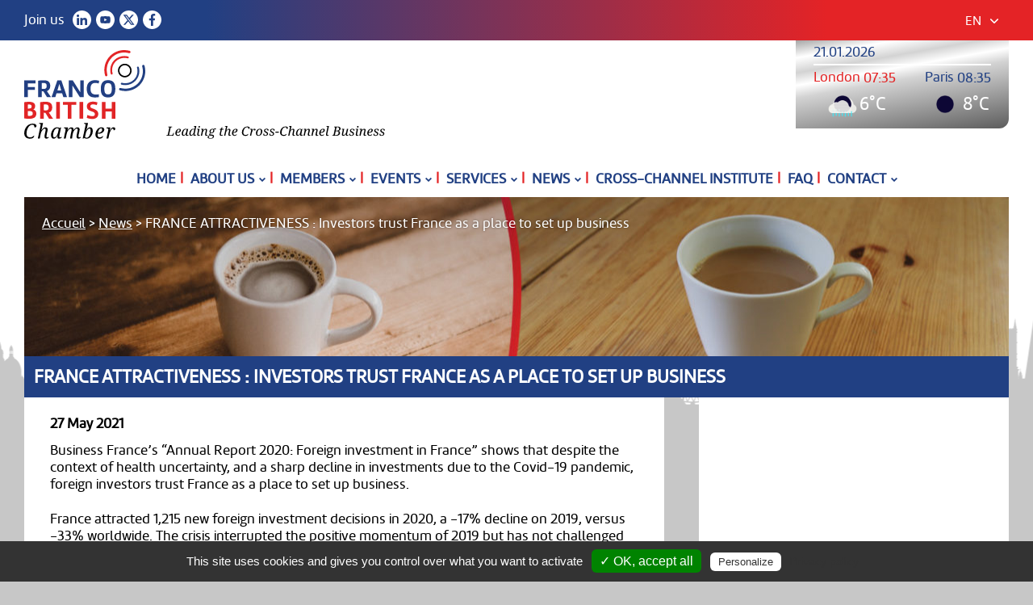

--- FILE ---
content_type: text/html; charset=UTF-8
request_url: https://francobritishchamber.com/en/media/france-attractiveness-investors-trust-france-as-a-place-to-set-up-business/
body_size: 9783
content:
<!DOCTYPE html>
<html lang="en-US">
<head>
	<meta charset="UTF-8">
	<meta name="viewport" content="width=device-width, initial-scale=1">
	<link rel="profile" href="http://gmpg.org/xfn/11">
		<link rel="shortcut icon" href="https://francobritishchamber.com/web/favicon.ico"/>
	<meta name='robots' content='index, follow, max-image-preview:large, max-snippet:-1, max-video-preview:-1' />

	<!-- This site is optimized with the Yoast SEO plugin v26.7 - https://yoast.com/wordpress/plugins/seo/ -->
	<title>FRANCE ATTRACTIVENESS : Investors trust France as a place to set up business - Franco-British Chamber of Commerce &amp; Industry</title>
	<meta name="description" content="The crisis has not questioned France&#039;s attractiveness as an investment location. Ile-de-France is the most attractive region in Europe." />
	<link rel="canonical" href="https://francobritishchamber.com/en/media/france-attractiveness-investors-trust-france-as-a-place-to-set-up-business/" />
	<meta property="og:locale" content="en_US" />
	<meta property="og:type" content="article" />
	<meta property="og:title" content="FRANCE ATTRACTIVENESS : Investors trust France as a place to set up business" />
	<meta property="og:description" content="The crisis has not questioned France&#039;s attractiveness as an investment location. Ile-de-France is the most attractive region in Europe." />
	<meta property="og:url" content="https://francobritishchamber.com/en/media/france-attractiveness-investors-trust-france-as-a-place-to-set-up-business/" />
	<meta property="og:site_name" content="Franco-British Chamber of Commerce &amp; Industry" />
	<meta property="article:publisher" content="https://www.facebook.com/francobritishchamberParis/" />
	<meta property="og:image" content="https://francobritishchamber.com/web/wp-content/uploads/2021/05/eiffel-tower-3349075_1920.jpg" />
	<meta property="og:image:width" content="1920" />
	<meta property="og:image:height" content="1279" />
	<meta property="og:image:type" content="image/jpeg" />
	<meta name="twitter:card" content="summary_large_image" />
	<meta name="twitter:title" content="FRANCE ATTRACTIVENESS : Investors trust France as a place to set up business" />
	<meta name="twitter:description" content="The crisis has not questioned France&#039;s attractiveness as an investment location. Ile-de-France is the most attractive region in Europe." />
	<meta name="twitter:image" content="https://francobritishchamber.com/web/wp-content/uploads/2021/05/eiffel-tower-3349075_1920.jpg" />
	<meta name="twitter:site" content="@fbcci" />
	<meta name="twitter:label1" content="Est. reading time" />
	<meta name="twitter:data1" content="1 minute" />
	<script type="application/ld+json" class="yoast-schema-graph">{"@context":"https://schema.org","@graph":[{"@type":"WebPage","@id":"https://francobritishchamber.com/en/media/france-attractiveness-investors-trust-france-as-a-place-to-set-up-business/","url":"https://francobritishchamber.com/en/media/france-attractiveness-investors-trust-france-as-a-place-to-set-up-business/","name":"FRANCE ATTRACTIVENESS : Investors trust France as a place to set up business - Franco-British Chamber of Commerce &amp; Industry","isPartOf":{"@id":"https://francobritishchamber.com/en/#website"},"datePublished":"2021-05-27T13:55:03+00:00","description":"The crisis has not questioned France's attractiveness as an investment location. Ile-de-France is the most attractive region in Europe.","breadcrumb":{"@id":"https://francobritishchamber.com/en/media/france-attractiveness-investors-trust-france-as-a-place-to-set-up-business/#breadcrumb"},"inLanguage":"en-US","potentialAction":[{"@type":"ReadAction","target":["https://francobritishchamber.com/en/media/france-attractiveness-investors-trust-france-as-a-place-to-set-up-business/"]}]},{"@type":"BreadcrumbList","@id":"https://francobritishchamber.com/en/media/france-attractiveness-investors-trust-france-as-a-place-to-set-up-business/#breadcrumb","itemListElement":[{"@type":"ListItem","position":1,"name":"Home","item":"https://francobritishchamber.com/en/"},{"@type":"ListItem","position":2,"name":"FRANCE ATTRACTIVENESS : Investors trust France as a place to set up business"}]},{"@type":"WebSite","@id":"https://francobritishchamber.com/en/#website","url":"https://francobritishchamber.com/en/","name":"Franco-British Chamber of Commerce & Industry","description":"Leading the Franco-British Business Community in France","publisher":{"@id":"https://francobritishchamber.com/en/#organization"},"potentialAction":[{"@type":"SearchAction","target":{"@type":"EntryPoint","urlTemplate":"https://francobritishchamber.com/en/?s={search_term_string}"},"query-input":{"@type":"PropertyValueSpecification","valueRequired":true,"valueName":"search_term_string"}}],"inLanguage":"en-US"},{"@type":"Organization","@id":"https://francobritishchamber.com/en/#organization","name":"Franco-British Chamber of Commerce & Industry","url":"https://francobritishchamber.com/en/","logo":{"@type":"ImageObject","inLanguage":"en-US","@id":"https://francobritishchamber.com/en/#/schema/logo/image/","url":"https://francobritishchamber.com/web/wp-content/uploads/2019/09/logo-FBC-FB.jpg","contentUrl":"https://francobritishchamber.com/web/wp-content/uploads/2019/09/logo-FBC-FB.jpg","width":1200,"height":630,"caption":"Franco-British Chamber of Commerce & Industry"},"image":{"@id":"https://francobritishchamber.com/en/#/schema/logo/image/"},"sameAs":["https://www.facebook.com/francobritishchamberParis/","https://x.com/fbcci","https://www.linkedin.com/company/2976817/admin/feed/posts/","https://www.youtube.com/channel/UCGPXPcb4WoLzKn6icm9HlVg"]}]}</script>
	<!-- / Yoast SEO plugin. -->


<link rel="alternate" title="oEmbed (JSON)" type="application/json+oembed" href="https://francobritishchamber.com/en/wp-json/oembed/1.0/embed?url=https%3A%2F%2Ffrancobritishchamber.com%2Fen%2Fmedia%2Ffrance-attractiveness-investors-trust-france-as-a-place-to-set-up-business%2F" />
<link rel="alternate" title="oEmbed (XML)" type="text/xml+oembed" href="https://francobritishchamber.com/en/wp-json/oembed/1.0/embed?url=https%3A%2F%2Ffrancobritishchamber.com%2Fen%2Fmedia%2Ffrance-attractiveness-investors-trust-france-as-a-place-to-set-up-business%2F&#038;format=xml" />
<style id='wp-img-auto-sizes-contain-inline-css' type='text/css'>
img:is([sizes=auto i],[sizes^="auto," i]){contain-intrinsic-size:3000px 1500px}
/*# sourceURL=wp-img-auto-sizes-contain-inline-css */
</style>
<style id='wp-emoji-styles-inline-css' type='text/css'>

	img.wp-smiley, img.emoji {
		display: inline !important;
		border: none !important;
		box-shadow: none !important;
		height: 1em !important;
		width: 1em !important;
		margin: 0 0.07em !important;
		vertical-align: -0.1em !important;
		background: none !important;
		padding: 0 !important;
	}
/*# sourceURL=wp-emoji-styles-inline-css */
</style>
<link rel='stylesheet' id='wp-block-library-css' href='https://francobritishchamber.com/web/wp-includes/css/dist/block-library/style.min.css?ver=6.9' type='text/css' media='all' />
<style id='wp-block-library-inline-css' type='text/css'>
/*wp_block_styles_on_demand_placeholder:697081ad15918*/
/*# sourceURL=wp-block-library-inline-css */
</style>
<style id='classic-theme-styles-inline-css' type='text/css'>
/*! This file is auto-generated */
.wp-block-button__link{color:#fff;background-color:#32373c;border-radius:9999px;box-shadow:none;text-decoration:none;padding:calc(.667em + 2px) calc(1.333em + 2px);font-size:1.125em}.wp-block-file__button{background:#32373c;color:#fff;text-decoration:none}
/*# sourceURL=/wp-includes/css/classic-themes.min.css */
</style>
<link rel='stylesheet' id='pe-icon-7-stroke-css' href='https://francobritishchamber.com/web/wp-content/themes/fbc/revolution/fonts/pe-icon-7-stroke/css/pe-icon-7-stroke.css?ver=29' type='text/css' media='all' />
<link rel='stylesheet' id='settings-css' href='https://francobritishchamber.com/web/wp-content/themes/fbc/revolution/css/settings.css?ver=30' type='text/css' media='all' />
<link rel='stylesheet' id='fancybox-style-css' href='https://francobritishchamber.com/web/wp-content/themes/fbc/fancybox/dist/jquery.fancybox.min.css?ver=49' type='text/css' media='all' />
<link rel='stylesheet' id='mlp-style-css' href='https://francobritishchamber.com/web/wp-content/themes/fbc/style.css?ver=124' type='text/css' media='all' />
<script type="text/javascript" src="https://francobritishchamber.com/web/wp-includes/js/jquery/jquery.min.js?ver=3.7.1" id="jquery-core-js"></script>
<script type="text/javascript" src="https://francobritishchamber.com/web/wp-includes/js/jquery/jquery-migrate.min.js?ver=3.4.1" id="jquery-migrate-js"></script>
<link rel="https://api.w.org/" href="https://francobritishchamber.com/en/wp-json/" /><link rel="EditURI" type="application/rsd+xml" title="RSD" href="https://francobritishchamber.com/web/xmlrpc.php?rsd" />

<link rel='shortlink' href='https://francobritishchamber.com/en/?p=5936' />
<meta name="generator" content="WPML ver:4.8.6 stt:1,4;" />
<!-- Analytics by WP Statistics - https://wp-statistics.com -->
<link rel="icon" href="https://francobritishchamber.com/web/wp-content/uploads/2023/03/cropped-Logo-officiel-150th-anniversary-couleurs-fond-blanc-32x32.png" sizes="32x32" />
<link rel="icon" href="https://francobritishchamber.com/web/wp-content/uploads/2023/03/cropped-Logo-officiel-150th-anniversary-couleurs-fond-blanc-192x192.png" sizes="192x192" />
<link rel="apple-touch-icon" href="https://francobritishchamber.com/web/wp-content/uploads/2023/03/cropped-Logo-officiel-150th-anniversary-couleurs-fond-blanc-180x180.png" />
<meta name="msapplication-TileImage" content="https://francobritishchamber.com/web/wp-content/uploads/2023/03/cropped-Logo-officiel-150th-anniversary-couleurs-fond-blanc-270x270.png" />
	
    <script type="text/javascript" src="https://francobritishchamber.com/web/wp-content/themes/fbc/tarteaucitron/tarteaucitron.js"></script>
		<script type="text/javascript">
		var tarteaucitronForceLanguage = 'en';
		tarteaucitron.init({
		  "privacyUrl": "https://francobritishchamber.com/mentions-legales/", /* Privacy policy url */

		  "hashtag": "#tarteaucitron", /* Open the panel with this hashtag */
		  "cookieName": "tarteaucitron", /* Cookie name */

		  "orientation": "bottom", /* Banner position (top - bottom) */
		  "showAlertSmall": false, /* Show the small banner on bottom right */
		  "cookieslist": true, /* Show the cookie list */

		  "adblocker": false, /* Show a Warning if an adblocker is detected */
		  "AcceptAllCta" : true, /* Show the accept all button when highPrivacy on */
		  "highPrivacy": true, /* Disable auto consent */
		  "handleBrowserDNTRequest": false, /* If Do Not Track == 1, disallow all */

		  "removeCredit": true, /* Remove credit link */
		  "moreInfoLink": true, /* Show more info link */
		  "useExternalCss": false, /* If false, the tarteaucitron.css file will be loaded */

		 "cookieDomain": "francobritishchamber.com", /* Shared cookie for multisite */
						  
		  "readmoreLink": "/mentions-legales" /* Change the default readmore link */
		});
		tarteaucitron.user.gtagUa = 'G-MY5K6Q8HX9';
		(tarteaucitron.job = tarteaucitron.job || []).push('gtag');		
	</script>
</head>
<body><div id="pre-header" class="blue-red-gradiant">
	<div class="width-wrapper">
	<div class="header-title">Join us</div>
	<div class="header-social">
		<a href="https://www.linkedin.com/company/franco-british-chamber-of-commerce-&-industry/" target="_blank"><img src="https://francobritishchamber.com/web/wp-content/themes/fbc/img/social/linkedin.svg" width="23" height="23" alt="Linkedin" /></a>
		<a href="https://www.youtube.com/channel/UCIC_9hDSNjZx7sl3gtDAZNQ/playlists" target="_blank"><img src="https://francobritishchamber.com/web/wp-content/themes/fbc/img/social/youtube.svg" width="23" height="23" alt="Youtube" /></a>
		<a href="https://x.com/fbcci?lang=en" target="_blank"><img src="https://francobritishchamber.com/web/wp-content/themes/fbc/img/social/x.svg" width="23" height="23" alt="X" /></a>
		<a href="https://www.facebook.com/francobritishchamberParis/" target="_blank"><img src="https://francobritishchamber.com/web/wp-content/themes/fbc/img/social/facebook.svg" width="23" height="23" alt="Facebook" /></a>
	</div>
	<div class="header-lang-switch desktop">
		<div class="menu-lang-header"><div class="toggle-lang-header"><span>en</span><div class="menu-arrow"></div></div><div class="menu-scrolling"><a href="https://francobritishchamber.com/media/ide-les-investisseurs-etrangers-choisissent-la-france/">fr</a></div></div>	</div>
	</div>
</div>	
<div class="header" id="main-header">	
	<div class="width-wrapper">
		<div class="main-logo-wrapper">
			<!--<a href="https://francobritishchamber.com/en/" id="logo"><img src="https://francobritishchamber.com/web/wp-content/themes/fbc/img/FBC-150th.jpg" width="150" height="110" alt="FBC Logo" /></a>-->
			<a href="https://francobritishchamber.com/en/" id="logo"><img src="https://francobritishchamber.com/web/wp-content/themes/fbc/img/fbc-logo-hp.svg" width="150" height="110" alt="FBC Logo" /></a>
			<div id="tagline"><img src="https://francobritishchamber.com/web/wp-content/themes/fbc/img/FBC_tagline_2025.svg" width="271" height="17" alt="Leading the Franco-British Business Community in France" /></div>
		</div>
				<div id="widgets-area">
		<script type="text/javascript">
			( function( $ ) {
				$(document).ready(function(){
					function setTheTime(){
						$timeParis = moment().tz("Europe/Paris").format('HH:mm');
						$timeLondon = moment().tz("Europe/London").format('HH:mm');
						$timeDay = moment().tz("Europe/Paris").format('DD.MM.YYYY');
						$('#day-time').html($timeDay);
						$('#paris-time').html($timeParis);
						$('#london-time').html($timeLondon);
					}
					setTheTime();
					setInterval(function(){ setTheTime(); }, 10000);
				});//doc ready
			} )( jQuery );
		</script>
		<div id="money-widget">
			<div id="day-time"></div>
			<div id="money-rate">
			</div><div class="clear"></div>
		</div>
		<div id="weather-widget">
			<div class="weather-block">
				<div id="london-label">London <div id="london-time"></div></div>		
				<div><img width="44" height="44" alt="Weather in Paris, FR" class="weather-left-card__img weather-left-card__img--small" src="https://openweathermap.org/themes/openweathermap/assets/vendor/owm/img/widgets/10n.png"><span>6°C</span></div></div>
			<div class="weather-block weather-block2">		
				<div id="paris-label">Paris <div id="paris-time"></div></div>
				<div><img width="44" height="44" alt="Weather in Paris, FR" class="weather-left-card__img weather-left-card__img--small" src="https://openweathermap.org/themes/openweathermap/assets/vendor/owm/img/widgets/01n.png"><span>8°C</span></div></div>
		</div>
	</div>
			
	<div class="clear"></div>
	</div>
</div>
<div id="main-nav">
	<div class="width-wrapper">
		<div id="row-wrapper">
			<div id="menu-wrapper" class="center">
			<div id="menu-close"></div>
			<div class="menu-menu-principal-container"><ul id="menu-menu-principal" class="menu-header"><li id="menu-item-9012" class="menu-item menu-item-type-post_type menu-item-object-page menu-item-home menu-item-9012"><a href="https://francobritishchamber.com/en/">Home</a><div class="nav-divider"> | </div></li>
<li id="menu-item-8990" class="menu-item menu-item-type-post_type menu-item-object-page menu-item-has-children menu-item-8990"><a href="https://francobritishchamber.com/en/about-us/">About us</a><div class="nav-divider"> | </div>
<ul class="sub-menu">
	<li id="menu-item-8992" class="menu-item menu-item-type-post_type menu-item-object-page menu-item-8992"><a href="https://francobritishchamber.com/en/about-us/history/">History</a><div class="nav-divider"> | </div></li>
	<li id="menu-item-8991" class="menu-item menu-item-type-post_type menu-item-object-page menu-item-8991"><a href="https://francobritishchamber.com/en/about-us/board/">The Board</a><div class="nav-divider"> | </div></li>
	<li id="menu-item-8993" class="menu-item menu-item-type-post_type menu-item-object-page menu-item-8993"><a href="https://francobritishchamber.com/en/about-us/lequipe/">L’équipe</a><div class="nav-divider"> | </div></li>
	<li id="menu-item-8995" class="menu-item menu-item-type-post_type menu-item-object-page menu-item-8995"><a href="https://francobritishchamber.com/en/about-us/regions/">Regions</a><div class="nav-divider"> | </div></li>
	<li id="menu-item-8994" class="menu-item menu-item-type-post_type menu-item-object-page menu-item-8994"><a href="https://francobritishchamber.com/en/about-us/partners/">Partners</a><div class="nav-divider"> | </div></li>
</ul>
</li>
<li id="menu-item-9016" class="menu-item menu-item-type-post_type menu-item-object-page menu-item-has-children menu-item-9016"><a href="https://francobritishchamber.com/en/members/">Members</a><div class="nav-divider"> | </div>
<ul class="sub-menu">
	<li id="menu-item-9019" class="menu-item menu-item-type-post_type menu-item-object-page menu-item-9019"><a href="https://francobritishchamber.com/en/members/join-the-chamber/">Join the Chamber</a><div class="nav-divider"> | </div></li>
	<li id="menu-item-9020" class="menu-item menu-item-type-post_type menu-item-object-page menu-item-has-children menu-item-9020"><a href="https://francobritishchamber.com/en/members/members-offers-programme/">Members’ Offers Programme</a><div class="nav-divider"> | </div>
	<ul class="sub-menu">
		<li id="menu-item-9021" class="menu-item menu-item-type-post_type menu-item-object-page menu-item-9021"><a href="https://francobritishchamber.com/en/members/submit-an-offer/">Submit an Offer</a><div class="nav-divider"> | </div></li>
	</ul>
</li>
	<li id="menu-item-9018" class="menu-item menu-item-type-post_type menu-item-object-page menu-item-9018"><a href="https://francobritishchamber.com/en/members/directory/">Directory</a><div class="nav-divider"> | </div></li>
	<li id="menu-item-9023" class="menu-item menu-item-type-post_type menu-item-object-page menu-item-9023"><a href="https://francobritishchamber.com/en/members/members-news/">MEMBERS’ NEWS</a><div class="nav-divider"> | </div></li>
	<li id="menu-item-9022" class="menu-item menu-item-type-post_type menu-item-object-page menu-item-9022"><a href="https://francobritishchamber.com/en/members/testimomials/">Testimonials</a><div class="nav-divider"> | </div></li>
</ul>
</li>
<li id="menu-item-8997" class="menu-item menu-item-type-post_type menu-item-object-page menu-item-has-children menu-item-8997"><a href="https://francobritishchamber.com/en/events/">Events</a><div class="nav-divider"> | </div>
<ul class="sub-menu">
	<li id="menu-item-9473" class="menu-item menu-item-type-post_type menu-item-object-page menu-item-9473"><a href="https://francobritishchamber.com/en/events/">Events</a><div class="nav-divider"> | </div></li>
	<li id="menu-item-8998" class="menu-item menu-item-type-post_type menu-item-object-page menu-item-8998"><a href="https://francobritishchamber.com/en/events/campaigns/">50+ events a year!</a><div class="nav-divider"> | </div></li>
	<li id="menu-item-9472" class="menu-item menu-item-type-post_type menu-item-object-page menu-item-9472"><a href="https://francobritishchamber.com/en/events/sponsorship/">Royal Events and Ceremonies</a><div class="nav-divider"> | </div></li>
</ul>
</li>
<li id="menu-item-9004" class="menu-item menu-item-type-post_type menu-item-object-page menu-item-has-children menu-item-9004"><a href="https://francobritishchamber.com/en/services/">Services</a><div class="nav-divider"> | </div>
<ul class="sub-menu">
	<li id="menu-item-9006" class="menu-item menu-item-type-post_type menu-item-object-page menu-item-has-children menu-item-9006"><a href="https://francobritishchamber.com/en/services/business-services/discover-our-business-services/">Discover our business services</a><div class="nav-divider"> | </div>
	<ul class="sub-menu">
		<li id="menu-item-9476" class="menu-item menu-item-type-post_type menu-item-object-page menu-item-9476"><a href="https://francobritishchamber.com/en/services/business-services/open-a-bank-account/">Open a bank account</a><div class="nav-divider"> | </div></li>
		<li id="menu-item-9470" class="menu-item menu-item-type-post_type menu-item-object-page menu-item-9470"><a href="https://francobritishchamber.com/en/services/real-estate/">Real estate</a><div class="nav-divider"> | </div></li>
	</ul>
</li>
	<li id="menu-item-10325" class="menu-item menu-item-type-post_type menu-item-object-page menu-item-has-children menu-item-10325"><a href="https://francobritishchamber.com/en/visa/">Mobility</a><div class="nav-divider"> | </div>
	<ul class="sub-menu">
		<li id="menu-item-10381" class="menu-item menu-item-type-post_type menu-item-object-page menu-item-10381"><a href="https://francobritishchamber.com/en/find-a-placement-or-internship-in-the-uk/">Find a placement or internship in the UK</a><div class="nav-divider"> | </div></li>
	</ul>
</li>
	<li id="menu-item-9474" class="menu-item menu-item-type-post_type menu-item-object-page menu-item-9474"><a href="https://francobritishchamber.com/en/services/cultural-tips/">Cultural tips</a><div class="nav-divider"> | </div></li>
	<li id="menu-item-9475" class="menu-item menu-item-type-post_type menu-item-object-page menu-item-9475"><a href="https://francobritishchamber.com/en/services/training/">Training &#038; Level Tests</a><div class="nav-divider"> | </div></li>
	<li id="menu-item-10086" class="menu-item menu-item-type-post_type menu-item-object-page menu-item-10086"><a href="https://francobritishchamber.com/en/jobs-in-france/">Job Offers</a><div class="nav-divider"> | </div></li>
</ul>
</li>
<li id="menu-item-9024" class="menu-item menu-item-type-post_type menu-item-object-page menu-item-has-children menu-item-9024"><a href="https://francobritishchamber.com/en/media-uk/">News</a><div class="nav-divider"> | </div>
<ul class="sub-menu">
	<li id="menu-item-9025" class="menu-item menu-item-type-post_type menu-item-object-page menu-item-9025"><a href="https://francobritishchamber.com/en/media-uk/newsletter/">Newsletter</a><div class="nav-divider"> | </div></li>
	<li id="menu-item-9026" class="menu-item menu-item-type-post_type menu-item-object-page menu-item-9026"><a href="https://francobritishchamber.com/en/media-uk/press-releases/">Press releases</a><div class="nav-divider"> | </div></li>
</ul>
</li>
<li id="menu-item-9015" class="menu-item menu-item-type-post_type menu-item-object-page menu-item-9015"><a href="https://francobritishchamber.com/en/cross-channel-institute/">Cross-Channel Institute</a><div class="nav-divider"> | </div></li>
<li id="menu-item-9922" class="menu-item menu-item-type-post_type menu-item-object-page menu-item-9922"><a href="https://francobritishchamber.com/en/faq/">FAQ</a><div class="nav-divider"> | </div></li>
<li id="menu-item-9013" class="menu-item menu-item-type-post_type menu-item-object-page menu-item-has-children menu-item-9013"><a href="https://francobritishchamber.com/en/contact/">Contact</a><div class="nav-divider"> | </div>
<ul class="sub-menu">
	<li id="menu-item-9477" class="menu-item menu-item-type-post_type menu-item-object-page menu-item-9477"><a href="https://francobritishchamber.com/en/privacy-policies/">Privacy policies</a><div class="nav-divider"> | </div></li>
	<li id="menu-item-9478" class="menu-item menu-item-type-post_type menu-item-object-page menu-item-9478"><a href="https://francobritishchamber.com/en/terms-of-use/">Terms of Use</a><div class="nav-divider"> | </div></li>
</ul>
</li>
</ul></div>			</div>
			<div class="mobile-nav">
				<div id="menu-toggle"><span class="lines"></span><span class="menu-label">MENU</span></div>
			</div>
		</div>
	</div>
</div>
	<div id="page" class="width-wrapper site">	
	<style>.header-banner{background-image:url('https://francobritishchamber.com/web/wp-content/uploads/2019/07/fbc-Media_header_2440_500-1220x200.jpg');} @media only screen and (-webkit-min-device-pixel-ratio: 1.5), only screen and (min--moz-device-pixel-ratio: 1.5), only screen and (min-device-pixel-ratio: 1.5){.header-banner{background-image:url('https://francobritishchamber.com/web/wp-content/uploads/2019/07/fbc-Media_header_2440_500-2440x400.jpg');}}</style><div class="header-banner width-wrapper">
	<p id="breadcrumbs"><span><span><a href="https://francobritishchamber.com/en/">Accueil</a> &gt; <a href="https://francobritishchamber.com/en/media-uk/">News</a> &gt; <span class="breadcrumb_last" aria-current="page">FRANCE ATTRACTIVENESS : Investors trust France as a place to set up business</span></span></p></div>
<h1 class="testi-slider-title">FRANCE ATTRACTIVENESS : Investors trust France as a place to set up business</h1>	<div class="main-content">
		<div class="main-content-inner">
				<div class="single-news-date">27 May 2021</div><p>Business France’s “Annual Report 2020: Foreign investment in France” shows that despite the context of health uncertainty, and a sharp decline in investments due to the Covid-19 pandemic, foreign investors trust France as a place to set up business.</p>
<p>France attracted 1,215 new foreign investment decisions in 2020, a -17% decline on 2019, versus -33% worldwide. The crisis interrupted the positive momentum of 2019 but has not challenged the attractiveness of France as an investment location.</p>
<p><em><strong>To read more thanks to business France, <a href="https://www.businessfrance.fr/discover-France-news" target="_blank" rel="noopener"><span style="color: #214083;">click here</span></a></strong></em></p>
<p><strong>🗼</strong> Focus on Ile de France :</p>
<p>Despite the most serious health crisis in a century, the results of the 2020 assessment of international investments in Ile-de-France are historic. They confirm <strong>Ile-de-France&#8217;s position as the most attractive region in Europe.</strong> In 2020, Paris Region welcomed 336 direct international investments, representing the creation of nearly 11,000 jobs. This is the best result ever recorded.</p>
<p>In terms of jobs, the region&#8217;s result in 2020 represents an increase of 12% compared to 2019, which had already been a record, while the number of jobs generated by international investments fell by 41% worldwide, 28% in Europe and 13% in France. Industry is a growth sector in the Paris Region for international investors</p>
<p><em><strong>To find out more thanks to Choose Paris Region, <span style="color: #214083;"><a style="color: #214083;" href="https://www.chooseparisregion.org/fr/news/bilan-des-investissements-internationaux-en-ile-de-france-un-record-historique-avec-pr%C3%A8s-de" target="_blank" rel="noopener">click here.</a></span></strong></em></p>
</div>
	</div>
	<div class="sidebar">
		<div class="widget widget-radius"><iframe title="Feeling at Home in France:  The Key to Successful Expatriate Integration" width="360" height="203" src="https://www.youtube.com/embed/J_pfwSxBI0Y?feature=oembed" frameborder="0" allow="accelerometer; autoplay; clipboard-write; encrypted-media; gyroscope; picture-in-picture; web-share" referrerpolicy="strict-origin-when-cross-origin" allowfullscreen></iframe></div><div class="widget widget-radius"><a href="https://francobritishchamber.com/en/visa/"><img width="360" height="220" src="https://francobritishchamber.com/web/wp-content/uploads/2024/05/Coworking-Space-Facebook-Post-1-360x220.png" class="attachment-sidebar size-sidebar" alt="" decoding="async" fetchpriority="high" srcset="https://francobritishchamber.com/web/wp-content/uploads/2024/05/Coworking-Space-Facebook-Post-1-360x220.png 360w, https://francobritishchamber.com/web/wp-content/uploads/2024/05/Coworking-Space-Facebook-Post-1-720x440.png 720w" sizes="(max-width: 360px) 100vw, 360px" /></a></div><div class="widget widget-radius"><a href="https://francobritishchamber.com/en/cross-channel-institute/"><img width="360" height="220" src="https://francobritishchamber.com/web/wp-content/uploads/2019/07/10-CCI-360x220.jpg" class="attachment-sidebar size-sidebar" alt="" decoding="async" srcset="https://francobritishchamber.com/web/wp-content/uploads/2019/07/10-CCI-360x220.jpg 360w, https://francobritishchamber.com/web/wp-content/uploads/2019/07/10-CCI-300x183.jpg 300w, https://francobritishchamber.com/web/wp-content/uploads/2019/07/10-CCI-147x90.jpg 147w, https://francobritishchamber.com/web/wp-content/uploads/2019/07/10-CCI.jpg 720w" sizes="(max-width: 360px) 100vw, 360px" /></a></div><div class="widget widget-radius"><a href="https://francobritishchamber.com/en/about-us/board/"><img width="360" height="220" src="https://francobritishchamber.com/web/wp-content/uploads/2019/09/21_board_EN-360x220.jpg" class="attachment-sidebar size-sidebar" alt="" decoding="async" srcset="https://francobritishchamber.com/web/wp-content/uploads/2019/09/21_board_EN-360x220.jpg 360w, https://francobritishchamber.com/web/wp-content/uploads/2019/09/21_board_EN-300x183.jpg 300w, https://francobritishchamber.com/web/wp-content/uploads/2019/09/21_board_EN.jpg 720w" sizes="(max-width: 360px) 100vw, 360px" /></a></div>	</div>
	<div class="clear"></div>
	<div class="gap"></div>	
</div><!-- .site -->
<div class="gap44"></div>
<div class="max-width1200">
	<div id="footer-skyline"></div>
</div>
<div class="max-width1200">
	<div id="footer-gradiant">
		<div class="half center">
			<div><img src="https://francobritishchamber.com/web/wp-content/themes/fbc/img/footer/receive-our.svg" alt="" /> <span>newsletter</span></div>
			<div class="gap12"><a href="https://francobritishchamber.com/en/media-uk/newsletter/" class="yellow-btn">Register</a></div>		
		</div><div class="half center left-border">
			<div><img src="https://francobritishchamber.com/web/wp-content/themes/fbc/img/footer/join-the.svg" alt="" /> <span>Franco-british chamber</span></div>
			<div class="gap12"><img src="https://francobritishchamber.com/web/wp-content/themes/fbc/img/footer/envelop.svg" class="envelop" width="30" height="21" alt="" /><script>
					adressM=('information@' + 'francobritishchamber.com');
					document.write('<a href="mailto:' + adressM + '">' + adressM + '</a>');
				</script></div>		

		
		</div><div class="clear"></div><!--
	--></div>
</div>
<footer id="colophon" class="site-footer">
	<div class="max-width1200">
		<div class="footer-column">
			<img src="https://francobritishchamber.com/web/wp-content/themes/fbc/img/footer/fbc_logo_footer.svg" width="138" height="100" alt="FBC Logo" />			
			<div class="gap"></div>
			<div class="footer-p">
				<p>22, Rue de Londres<br />
75009 Paris<br />
France</p>
<p>+33 (0)1 53 30 81 30<br />
Monday to Friday<br />
de 09:00 à 18:00<br />
by appointment only</p>
			</div>
			<div class="gap12"></div>
			<img src="https://francobritishchamber.com/web/wp-content/themes/fbc/img/footer/bcc-affiliate-logo-footer.png" width="120" height="50" alt="BCC Affiliate" />
			<img src="https://francobritishchamber.com/web/wp-content/themes/fbc/img/footer/CBI-logo-footer.svg" width="88" height="32" alt="CBI Logo" class="cbilogo" />
			<div class="gap"></div>
			<div class="footer-social">
				<a href="https://www.linkedin.com/company/franco-british-chamber-of-commerce-&-industry/" target="_blank"><img src="https://francobritishchamber.com/web/wp-content/themes/fbc/img/footer/linkedin_footer.svg" width="35" height="35" alt="Linkedin" /></a>
				<a href="https://www.youtube.com/channel/UCGPXPcb4WoLzKn6icm9HlVg" target="_blank"><img src="https://francobritishchamber.com/web/wp-content/themes/fbc/img/footer/youtube_footer.svg" width="35" height="35" alt="Youtube" /></a>
				<a href="https://twitter.com/fbcci?lang=en" target="_blank"><img src="https://francobritishchamber.com/web/wp-content/themes/fbc/img/footer/twitter_footer.svg" width="35" height="35" alt="Twitter" /></a>
				<a href="https://www.facebook.com/francobritishchamberParis/" target="_blank"><img src="https://francobritishchamber.com/web/wp-content/themes/fbc/img/footer/facebook_footer.svg" width="35" height="35" alt="Facebook" /></a>
			</div>		
		</div>
			<div class="footer-menu-wrapper">
				<div class="menu-menu-principal-container"><ul id="menu-menu-principal-1" class="menu-footer"><li class="menu-item menu-item-type-post_type menu-item-object-page menu-item-home menu-item-9012"><a href="https://francobritishchamber.com/en/">Home</a></li>
<li class="menu-item menu-item-type-post_type menu-item-object-page menu-item-has-children menu-item-8990"><a href="https://francobritishchamber.com/en/about-us/">About us</a>
<ul class="sub-menu">
	<li class="menu-item menu-item-type-post_type menu-item-object-page menu-item-8992"><a href="https://francobritishchamber.com/en/about-us/history/">History</a></li>
	<li class="menu-item menu-item-type-post_type menu-item-object-page menu-item-8991"><a href="https://francobritishchamber.com/en/about-us/board/">The Board</a></li>
	<li class="menu-item menu-item-type-post_type menu-item-object-page menu-item-8993"><a href="https://francobritishchamber.com/en/about-us/lequipe/">L’équipe</a></li>
	<li class="menu-item menu-item-type-post_type menu-item-object-page menu-item-8995"><a href="https://francobritishchamber.com/en/about-us/regions/">Regions</a></li>
	<li class="menu-item menu-item-type-post_type menu-item-object-page menu-item-8994"><a href="https://francobritishchamber.com/en/about-us/partners/">Partners</a></li>
</ul>
</li>
<li class="menu-item menu-item-type-post_type menu-item-object-page menu-item-has-children menu-item-9016"><a href="https://francobritishchamber.com/en/members/">Members</a>
<ul class="sub-menu">
	<li class="menu-item menu-item-type-post_type menu-item-object-page menu-item-9019"><a href="https://francobritishchamber.com/en/members/join-the-chamber/">Join the Chamber</a></li>
	<li class="menu-item menu-item-type-post_type menu-item-object-page menu-item-has-children menu-item-9020"><a href="https://francobritishchamber.com/en/members/members-offers-programme/">Members’ Offers Programme</a>
	<ul class="sub-menu">
		<li class="menu-item menu-item-type-post_type menu-item-object-page menu-item-9021"><a href="https://francobritishchamber.com/en/members/submit-an-offer/">Submit an Offer</a></li>
	</ul>
</li>
	<li class="menu-item menu-item-type-post_type menu-item-object-page menu-item-9018"><a href="https://francobritishchamber.com/en/members/directory/">Directory</a></li>
	<li class="menu-item menu-item-type-post_type menu-item-object-page menu-item-9023"><a href="https://francobritishchamber.com/en/members/members-news/">MEMBERS’ NEWS</a></li>
	<li class="menu-item menu-item-type-post_type menu-item-object-page menu-item-9022"><a href="https://francobritishchamber.com/en/members/testimomials/">Testimonials</a></li>
</ul>
</li>
<li class="menu-item menu-item-type-post_type menu-item-object-page menu-item-has-children menu-item-8997"><a href="https://francobritishchamber.com/en/events/">Events</a>
<ul class="sub-menu">
	<li class="menu-item menu-item-type-post_type menu-item-object-page menu-item-9473"><a href="https://francobritishchamber.com/en/events/">Events</a></li>
	<li class="menu-item menu-item-type-post_type menu-item-object-page menu-item-8998"><a href="https://francobritishchamber.com/en/events/campaigns/">50+ events a year!</a></li>
	<li class="menu-item menu-item-type-post_type menu-item-object-page menu-item-9472"><a href="https://francobritishchamber.com/en/events/sponsorship/">Royal Events and Ceremonies</a></li>
</ul>
</li>
<li class="menu-item menu-item-type-post_type menu-item-object-page menu-item-has-children menu-item-9004"><a href="https://francobritishchamber.com/en/services/">Services</a>
<ul class="sub-menu">
	<li class="menu-item menu-item-type-post_type menu-item-object-page menu-item-has-children menu-item-9006"><a href="https://francobritishchamber.com/en/services/business-services/discover-our-business-services/">Discover our business services</a>
	<ul class="sub-menu">
		<li class="menu-item menu-item-type-post_type menu-item-object-page menu-item-9476"><a href="https://francobritishchamber.com/en/services/business-services/open-a-bank-account/">Open a bank account</a></li>
		<li class="menu-item menu-item-type-post_type menu-item-object-page menu-item-9470"><a href="https://francobritishchamber.com/en/services/real-estate/">Real estate</a></li>
	</ul>
</li>
	<li class="menu-item menu-item-type-post_type menu-item-object-page menu-item-has-children menu-item-10325"><a href="https://francobritishchamber.com/en/visa/">Mobility</a>
	<ul class="sub-menu">
		<li class="menu-item menu-item-type-post_type menu-item-object-page menu-item-10381"><a href="https://francobritishchamber.com/en/find-a-placement-or-internship-in-the-uk/">Find a placement or internship in the UK</a></li>
	</ul>
</li>
	<li class="menu-item menu-item-type-post_type menu-item-object-page menu-item-9474"><a href="https://francobritishchamber.com/en/services/cultural-tips/">Cultural tips</a></li>
	<li class="menu-item menu-item-type-post_type menu-item-object-page menu-item-9475"><a href="https://francobritishchamber.com/en/services/training/">Training &#038; Level Tests</a></li>
	<li class="menu-item menu-item-type-post_type menu-item-object-page menu-item-10086"><a href="https://francobritishchamber.com/en/jobs-in-france/">Job Offers</a></li>
</ul>
</li>
<li class="menu-item menu-item-type-post_type menu-item-object-page menu-item-has-children menu-item-9024"><a href="https://francobritishchamber.com/en/media-uk/">News</a>
<ul class="sub-menu">
	<li class="menu-item menu-item-type-post_type menu-item-object-page menu-item-9025"><a href="https://francobritishchamber.com/en/media-uk/newsletter/">Newsletter</a></li>
	<li class="menu-item menu-item-type-post_type menu-item-object-page menu-item-9026"><a href="https://francobritishchamber.com/en/media-uk/press-releases/">Press releases</a></li>
</ul>
</li>
<li class="menu-item menu-item-type-post_type menu-item-object-page menu-item-9015"><a href="https://francobritishchamber.com/en/cross-channel-institute/">Cross-Channel Institute</a></li>
<li class="menu-item menu-item-type-post_type menu-item-object-page menu-item-9922"><a href="https://francobritishchamber.com/en/faq/">FAQ</a></li>
<li class="menu-item menu-item-type-post_type menu-item-object-page menu-item-has-children menu-item-9013"><a href="https://francobritishchamber.com/en/contact/">Contact</a>
<ul class="sub-menu">
	<li class="menu-item menu-item-type-post_type menu-item-object-page menu-item-9477"><a href="https://francobritishchamber.com/en/privacy-policies/">Privacy policies</a></li>
	<li class="menu-item menu-item-type-post_type menu-item-object-page menu-item-9478"><a href="https://francobritishchamber.com/en/terms-of-use/">Terms of Use</a></li>
</ul>
</li>
</ul></div>			</div>
			<div class="clear"></div>
							<div class="gap center">
				<script>
					adressM=('information@' + 'francobritishchamber.com');
					document.write('<a href="mailto:' + adressM + '">' + adressM + '</a>');
				</script><br>
				© 2026 Franco-British Chamber of Commerce & Industry <br>
				<a href="https://francobritishchamber.com/en/privacy-policies/">Privacy policies</a> | <a href="https://francobritishchamber.com/en/terms-of-use/">Terms of Use</a><br>
				Website by <a href="https://weareratchet.com/" target="_blank" class="ratchet">RATCHET</a>
				</div>
		</div>
</footer><!-- .site-footer -->
<script type="speculationrules">
{"prefetch":[{"source":"document","where":{"and":[{"href_matches":"/en/*"},{"not":{"href_matches":["/web/wp-*.php","/web/wp-admin/*","/web/wp-content/uploads/*","/web/wp-content/*","/web/wp-content/plugins/*","/web/wp-content/themes/fbc/*","/en/*\\?(.+)"]}},{"not":{"selector_matches":"a[rel~=\"nofollow\"]"}},{"not":{"selector_matches":".no-prefetch, .no-prefetch a"}}]},"eagerness":"conservative"}]}
</script>
<script type="text/javascript" src="https://francobritishchamber.com/web/wp-content/themes/fbc/revolution/js/jquery.themepunch.tools.min.js?ver=2017" id="revolution-tools-js-js"></script>
<script type="text/javascript" src="https://francobritishchamber.com/web/wp-content/themes/fbc/revolution/js/jquery.themepunch.revolution.min.js?ver=2017" id="revolution-js-js"></script>
<script type="text/javascript" src="https://francobritishchamber.com/web/wp-content/themes/fbc/revolution/js/extensions/revolution.extension.actions.min.js?ver=2016" id="extension1-js"></script>
<script type="text/javascript" src="https://francobritishchamber.com/web/wp-content/themes/fbc/revolution/js/extensions/revolution.extension.carousel.min.js?ver=2016" id="extension2-js"></script>
<script type="text/javascript" src="https://francobritishchamber.com/web/wp-content/themes/fbc/revolution/js/extensions/revolution.extension.layeranimation.min.js?ver=2016" id="extension4-js"></script>
<script type="text/javascript" src="https://francobritishchamber.com/web/wp-content/themes/fbc/revolution/js/extensions/revolution.extension.navigation.min.js?ver=2016" id="extension6-js"></script>
<script type="text/javascript" src="https://francobritishchamber.com/web/wp-content/themes/fbc/revolution/js/extensions/revolution.extension.parallax.min.js?ver=2016" id="extension7-js"></script>
<script type="text/javascript" src="https://francobritishchamber.com/web/wp-content/themes/fbc/revolution/js/extensions/revolution.extension.slideanims.min.js?ver=2016" id="extension8-js"></script>
<script type="text/javascript" src="https://francobritishchamber.com/web/wp-content/themes/fbc/js/moment.js?ver=22" id="moment-js-js"></script>
<script type="text/javascript" src="https://francobritishchamber.com/web/wp-content/themes/fbc/js/moment-timezone.min.js?ver=20" id="timezone-js-js"></script>
<script type="text/javascript" src="https://francobritishchamber.com/web/wp-content/themes/fbc/fancybox/dist/jquery.fancybox.min.js?ver=2031" id="fancybox-js-js"></script>
<script type="text/javascript" src="https://francobritishchamber.com/web/wp-content/themes/fbc/js/main.js?ver=2042" id="main-js-js"></script>
<script type="text/javascript" id="wp-statistics-tracker-js-extra">
/* <![CDATA[ */
var WP_Statistics_Tracker_Object = {"requestUrl":"https://francobritishchamber.com/en/wp-json/wp-statistics/v2","ajaxUrl":"https://francobritishchamber.com/web/wp-admin/admin-ajax.php","hitParams":{"wp_statistics_hit":1,"source_type":"post_type_news","source_id":5936,"search_query":"","signature":"86c061c8335a515a7b471291516b1025","endpoint":"hit"},"option":{"dntEnabled":"","bypassAdBlockers":"","consentIntegration":{"name":null,"status":[]},"isPreview":false,"userOnline":false,"trackAnonymously":false,"isWpConsentApiActive":false,"consentLevel":"functional"},"isLegacyEventLoaded":"","customEventAjaxUrl":"https://francobritishchamber.com/web/wp-admin/admin-ajax.php?action=wp_statistics_custom_event&nonce=f697d5e80f","onlineParams":{"wp_statistics_hit":1,"source_type":"post_type_news","source_id":5936,"search_query":"","signature":"86c061c8335a515a7b471291516b1025","action":"wp_statistics_online_check"},"jsCheckTime":"60000"};
//# sourceURL=wp-statistics-tracker-js-extra
/* ]]> */
</script>
<script type="text/javascript" src="https://francobritishchamber.com/web/wp-content/plugins/wp-statistics/assets/js/tracker.js?ver=14.16" id="wp-statistics-tracker-js"></script>
<script id="wp-emoji-settings" type="application/json">
{"baseUrl":"https://s.w.org/images/core/emoji/17.0.2/72x72/","ext":".png","svgUrl":"https://s.w.org/images/core/emoji/17.0.2/svg/","svgExt":".svg","source":{"concatemoji":"https://francobritishchamber.com/web/wp-includes/js/wp-emoji-release.min.js?ver=6.9"}}
</script>
<script type="module">
/* <![CDATA[ */
/*! This file is auto-generated */
const a=JSON.parse(document.getElementById("wp-emoji-settings").textContent),o=(window._wpemojiSettings=a,"wpEmojiSettingsSupports"),s=["flag","emoji"];function i(e){try{var t={supportTests:e,timestamp:(new Date).valueOf()};sessionStorage.setItem(o,JSON.stringify(t))}catch(e){}}function c(e,t,n){e.clearRect(0,0,e.canvas.width,e.canvas.height),e.fillText(t,0,0);t=new Uint32Array(e.getImageData(0,0,e.canvas.width,e.canvas.height).data);e.clearRect(0,0,e.canvas.width,e.canvas.height),e.fillText(n,0,0);const a=new Uint32Array(e.getImageData(0,0,e.canvas.width,e.canvas.height).data);return t.every((e,t)=>e===a[t])}function p(e,t){e.clearRect(0,0,e.canvas.width,e.canvas.height),e.fillText(t,0,0);var n=e.getImageData(16,16,1,1);for(let e=0;e<n.data.length;e++)if(0!==n.data[e])return!1;return!0}function u(e,t,n,a){switch(t){case"flag":return n(e,"\ud83c\udff3\ufe0f\u200d\u26a7\ufe0f","\ud83c\udff3\ufe0f\u200b\u26a7\ufe0f")?!1:!n(e,"\ud83c\udde8\ud83c\uddf6","\ud83c\udde8\u200b\ud83c\uddf6")&&!n(e,"\ud83c\udff4\udb40\udc67\udb40\udc62\udb40\udc65\udb40\udc6e\udb40\udc67\udb40\udc7f","\ud83c\udff4\u200b\udb40\udc67\u200b\udb40\udc62\u200b\udb40\udc65\u200b\udb40\udc6e\u200b\udb40\udc67\u200b\udb40\udc7f");case"emoji":return!a(e,"\ud83e\u1fac8")}return!1}function f(e,t,n,a){let r;const o=(r="undefined"!=typeof WorkerGlobalScope&&self instanceof WorkerGlobalScope?new OffscreenCanvas(300,150):document.createElement("canvas")).getContext("2d",{willReadFrequently:!0}),s=(o.textBaseline="top",o.font="600 32px Arial",{});return e.forEach(e=>{s[e]=t(o,e,n,a)}),s}function r(e){var t=document.createElement("script");t.src=e,t.defer=!0,document.head.appendChild(t)}a.supports={everything:!0,everythingExceptFlag:!0},new Promise(t=>{let n=function(){try{var e=JSON.parse(sessionStorage.getItem(o));if("object"==typeof e&&"number"==typeof e.timestamp&&(new Date).valueOf()<e.timestamp+604800&&"object"==typeof e.supportTests)return e.supportTests}catch(e){}return null}();if(!n){if("undefined"!=typeof Worker&&"undefined"!=typeof OffscreenCanvas&&"undefined"!=typeof URL&&URL.createObjectURL&&"undefined"!=typeof Blob)try{var e="postMessage("+f.toString()+"("+[JSON.stringify(s),u.toString(),c.toString(),p.toString()].join(",")+"));",a=new Blob([e],{type:"text/javascript"});const r=new Worker(URL.createObjectURL(a),{name:"wpTestEmojiSupports"});return void(r.onmessage=e=>{i(n=e.data),r.terminate(),t(n)})}catch(e){}i(n=f(s,u,c,p))}t(n)}).then(e=>{for(const n in e)a.supports[n]=e[n],a.supports.everything=a.supports.everything&&a.supports[n],"flag"!==n&&(a.supports.everythingExceptFlag=a.supports.everythingExceptFlag&&a.supports[n]);var t;a.supports.everythingExceptFlag=a.supports.everythingExceptFlag&&!a.supports.flag,a.supports.everything||((t=a.source||{}).concatemoji?r(t.concatemoji):t.wpemoji&&t.twemoji&&(r(t.twemoji),r(t.wpemoji)))});
//# sourceURL=https://francobritishchamber.com/web/wp-includes/js/wp-emoji-loader.min.js
/* ]]> */
</script>
</body>
</html>
	

--- FILE ---
content_type: text/css
request_url: https://francobritishchamber.com/web/wp-content/themes/fbc/style.css?ver=124
body_size: 9369
content:
/*
Theme Name: FBC
Theme URI: https://francobritishchamber.com/
Author: Lionel Da Costa
Author URI: https://francobritishchamber.com/
Description: FBC look beautiful everywhere.
Version: 1.0
Tags: one-column, two-columns
Text Domain: FBC
*/
/*********************** RESET **************************************/
@font-face {
    font-family: 'amelia_basic_regularregular';
    src: url('fonts/amelia-basic-regular-webfont.eot');
    src: url('fonts/amelia-basic-regular-webfont.eot?#iefix') format('embedded-opentype'),
         url('fonts/amelia-basic-regular-webfont.woff') format('woff'),
         url('fonts/amelia-basic-regular-webfont.ttf') format('truetype'),
         url('fonts/amelia-basic-regular-webfont.svg#amelia_basic_regularregular') format('svg');
    font-weight: normal;
    font-style: normal;
}
/*
@font-face {
    font-family: 'Century Gothic';
    src: url('fonts/CenturyGothic.eot');
    src: local('Century Gothic'), local('CenturyGothic'),
        url('fonts/CenturyGothic.eot?#iefix') format('embedded-opentype'),
        url('fonts/CenturyGothic.woff2') format('woff2'),
        url('fonts/CenturyGothic.woff') format('woff'),
        url('fonts/CenturyGothic.ttf') format('truetype');
    font-weight: normal;
    font-style: normal;
}

@font-face {
    font-family: 'Century Gothic';
    src: url('fonts/CenturyGothic-Bold.eot');
    src: local('Century Gothic Bold'), local('CenturyGothic-Bold'),
        url('fonts/CenturyGothic-Bold.eot?#iefix') format('embedded-opentype'),
        url('fonts/CenturyGothic-Bold.woff2') format('woff2'),
        url('fonts/CenturyGothic-Bold.woff') format('woff'),
        url('fonts/CenturyGothic-Bold.ttf') format('truetype');
    font-weight: bold;
    font-style: normal;
}

@font-face {
    font-family: 'Century Gothic';
    src: url('fonts/CenturyGothic-BoldItalic.eot');
    src: local('Century Gothic Bold Italic'), local('CenturyGothic-BoldItalic'),
        url('fonts/CenturyGothic-BoldItalic.eot?#iefix') format('embedded-opentype'),
        url('fonts/CenturyGothic-BoldItalic.woff2') format('woff2'),
        url('fonts/CenturyGothic-BoldItalic.woff') format('woff'),
        url('fonts/CenturyGothic-BoldItalic.ttf') format('truetype');
    font-weight: bold;
    font-style: italic;
}

@font-face {
    font-family: 'Century Gothic';
    src: url('fonts/CenturyGothic-Italic.eot');
    src: local('Century Gothic Italic'), local('CenturyGothic-Italic'),
        url('fonts/CenturyGothic-Italic.eot?#iefix') format('embedded-opentype'),
        url('fonts/CenturyGothic-Italic.woff2') format('woff2'),
        url('fonts/CenturyGothic-Italic.woff') format('woff'),
        url('fonts/CenturyGothic-Italic.ttf') format('truetype');
    font-weight: normal;
    font-style: italic;
}
*/
html,body{
	padding:0;
	margin:0;
	-webkit-box-sizing: border-box;
    -moz-box-sizing: border-box;
    box-sizing: border-box;
}

body{
	text-align:left;
	font-family: 'amelia_basic_regularregular';
	font-style: normal;
	font-variant: normal;
	font-weight: 400;
	font-size: 18px;
	line-height:normal;
	word-wrap: break-word;
	overflow-wrap: break-word;
	vertical-align: baseline;
	-webkit-font-smoothing: antialiased;
	-moz-osx-font-smoothing: grayscale;
	text-rendering: optimizeLegibility;
	position:relative;
}
img{
	max-width:100%;
	height:auto;
}
h1,h2,h3,h4,h5,h6{
	font-weight: bold;
    font-style: normal;
	margin:0;
	cursor:default;
}
p{
	margin:0;
	margin-bottom: 1.37rem;
	cursor:default;
}
h1{
	font-size:23px;
	line-height:normal;
	margin-bottom: 1.37rem;
}
h2{
	font-size:23px;
	line-height:normal;
	margin-bottom: 1.37rem;
}
h3{
	font-size:21px;
	line-height:normal;
	margin-bottom: 1.37rem;
}
h4{
	font-size:19px;
	line-height:normal;
	margin-bottom: 1.37rem;
}
.clear{
	clear:both;
}
html{
	background-color:white;
	min-height:100%;	
	color:black;
}
html {
	-webkit-box-sizing: border-box;
	-moz-box-sizing: border-box;
	box-sizing: border-box;
	overflow-x:hidden;
}
*, *:before, *:after {
	-webkit-box-sizing: inherit;
	-moz-box-sizing: inherit;
	box-sizing: inherit;
}
iframe{
	max-width:100%;
} 
.gap12{
	padding-top:12px;
}
.gap{
	padding-top:22px;
}
.gap32{
	padding-top:32px;
}
.gap44{
	padding-top:44px;
}
.small{
    font-size: 16px;
    line-height: 22px;
}
.center{
	text-align:center;
}
/*********************** CUSTOM **************************************/
#client-carousel img{
	max-width:100% !important;
	max-height:70px;
	width:auto;
	height:auto;	
}
.popup-content{
	background:black;
	text-align:center;
}
.news-home-video iframe{
    width: 100%;
    height: auto;
    aspect-ratio: 16 / 9;
}
.news-home-video p{
	margin-bottom:0;
}
#popup-modal-auto{
	display:none;
}
.campaign-obj{
	display:inline-block;
	vertical-align:top;
	width:50%;
	padding:32px;
}
.aligncenter {
    display: block;
    margin-left: auto;
    margin-right: auto;
}
html{
	background-image:url('img/html-bg.png');
	background-position: center 44px;
	background-repeat:repeat-x;
	background-color:#c7c7c7;
}
.blue-red-gradiant{
	background: #214083;
	background: -moz-linear-gradient(left,  #214083 1%, #214083 20%, #e42326 80%, #e42326 100%);
	background: -webkit-linear-gradient(left,  #214083 1%,#214083 20%,#e42326 80%,#e42326 100%);
	background: linear-gradient(to right,  #214083 1%,#214083 20%,#e42326 80%,#e42326 100%);
	filter: progid:DXImageTransform.Microsoft.gradient( startColorstr='#214083', endColorstr='#e42326',GradientType=1 );	
}
h1{
	color:white;
	background-color:#214083;
	padding:4px 12px;
}
.big-blue-title h2,
h2.big-blue-title{
	color:#214083;
}
.small-blue-title h3,
h3.small-blue-title{
	color:#214083;
}
.big-blue-title,
.small-blue-title,
.blue-text{
	color:#214083;
}
.big-blue-title{
	font-size:23px;
	line-height:normal;
	font-weight:regular;
	margin-bottom: 1.37rem;
}
.small-blue-title{
	font-size:21px;
	line-height:normal;
	font-weight:regular;
	margin-bottom: 1.37rem;
}
#paris-label{
	
}
#london-label{
	color:#e42526;
}
.weather-block{
	display:inline-block;
	vertical-align:top;
	padding:4px 16px 4px 0;
}
.weather-block2{
	display:inline-block;
	vertical-align:top;
	padding:4px 0 4px 16px;
}
.weather-block img,
.weather-block span{
	display:inline-block;
	vertical-align:middle;	
}
.weather-block span{
	color:white;
	font-size:23px;
	line-height:28px;
}
#money-rate{
	float:right;
}
#day-time{
	float:left;
	margin-right:40px;
}
#money-widget{
	padding-bottom:4px;
	border-bottom:2px solid white;
}
#london-label,
#london-time,
#paris-label,
#paris-time{
	display:inline-block;
	vertical-align:middle;	
}
.single-news-date{
	font-weight:bold;
	color:black;
	padding-bottom:12px;
}
.center .sub-menu{
	text-align:left;
}
#mess-sent{
    position: absolute;
    top: 0;
    left: 0;
    width: 100%;
    z-index: 20000;
    background-color: #214083;
    color: white;
    font-size: 21px;
    line-height: 2.2rem;
    text-align: center;
    padding: 44px 22px;
}
#mess-sent a{
	color:white;
}
.no-captcha{
	color:#e42526;
}
#pre-header.black-bg{
	background:black;
}
/*********************** HOME **************************************/ 
.loading{
	display:none;
    background-image: url('img/loading.svg');
    background-repeat: no-repeat;
    background-position: center center;
    background-size:  auto 100%;	
}
.header-social,
.header-social a,
.header-social img,
.header-title{
	display:inline-block;
	vertical-align:middle;
	opacity:1;
	line-height:23px;
}
.header-social a{
	margin-right:2px;
}
.header-title{
	margin-right:6px;
}
.header-social a:hover{
	opacity:0.7;
}
.width-wrapper{
	max-width:1264px;
	margin:0 auto;
	padding: 0 22px;
	position:relative;
}
.main-tagline{
    font-style: italic;
}
#pre-header{
	min-height:50px;
	color:white;
	padding:12px 0;
}
.main-logo-wrapper{
	padding:12px 0;
	float:left;
}
#widgets-area{
	float:right;
	margin-bottom:12px;
}
#logo,#tagline{
	display:inline-block;
	vertical-align:bottom;
}
#tagline{
	margin-left:22px;
}
#widgets-area{
	color:#214083;
	padding:4px 22px;
	text-align:center;
	border-radius: 0 0 12px 0;
	background: #a6a6a6;
	background: -moz-linear-gradient(-80deg,  #a6a6a6 0%, #ffffff 14%, #d3d3d3 26%, #ffffff 36%, #d3d3d3 46%, #d3d3d3 46%, #5c5c5c 100%);
	background: -webkit-linear-gradient(-80deg,  #a6a6a6 0%,#ffffff 14%,#d3d3d3 26%,#ffffff 36%,#d3d3d3 46%,#d3d3d3 46%,#5c5c5c 100%);
	background: linear-gradient(170deg,  #a6a6a6 0%,#ffffff 14%,#d3d3d3 26%,#ffffff 36%,#d3d3d3 46%,#d3d3d3 46%,#5c5c5c 100%);
	filter: progid:DXImageTransform.Microsoft.gradient( startColorstr='#a6a6a6', endColorstr='#5c5c5c',GradientType=1 );
}
#widgets-area.countdown-widget{
	background: #d7d8da;
	filter: none;
	padding:0;
	width: calc(100% - 630px);
}
#widgets-area.countdown-widget #countDownAfter,
#widgets-area.countdown-widget #countDownb4{
	min-height: 120px;
	background-size:cover;
	background-position: center center;	
	border-radius: 0 0 12px 0;
}
#countDownAfter.show,
#countDownb4.show{
	display:block;
}
#countDownAfter.hide,
#countDownb4.hide{
	display:none;
}
#countDown{
	display: -webkit-box;
	display: -moz-box;
	display: -ms-flexbox;
	display: -webkit-flex;
	display: flex;
	justify-content: space-between;
	align-items: stretch;
	width:200px;
	margin: 0 auto;
}
.countDownSection{
	width:33.33%;
	padding:4px;
	text-align:center;
}
.countDownTitle{
	white-space: nowrap;
	font-size:11px;
}
.countDownFig{
	font-weight:bold;
}
#countDown .countDownSection:nth-child(2){
	border-left:2px solid #214083;
	border-right:2px solid #214083;
}
.inline-block-middle{
	display:inline-block;
	vertical-align:middle;
}
#widgets-area.countdown-widget .inline-block-middle{
	width:50%;
	padding: 12px;
}
#widgets-area.countdown-widget #countDownAfter.has-img .inline-block-middle:first-child{
	width:40%;
}
#widgets-area.countdown-widget #countDownAfter.has-img .inline-block-middle:last-child{
	width:60%;
}
#widgets-area.countdown-widget #countDownAfter.no-img .inline-block-middle:first-child{
	width:0%;
	padding:0;
}
#widgets-area.countdown-widget #countDownAfter.no-img .inline-block-middle:last-child{
	width:100%;
}
#countDownAfter .countDownEventP{
	padding-top: 8px;
}
#countDownAfter .countDownCta {
    padding-top: 14px;
}
.align-left{
	text-align:left;
}
.align-right{
	text-align:right;
}
.countDownCta{
	padding-top:6px;
}
.countDownEventTitle{
	font-weight:bold;
}
.countDownEventP{
	padding-top:6px;
	font-style: italic;
	font-size:16px;
}
.countDownCta a{
    display: block;
    color: white;
    text-decoration: none;
    padding: 4px 8px;
    border-radius: 12px;
}
.countDownCta.gradiant a {
    background: #214083;
    background: -moz-linear-gradient(left, #214083 1%, #214083 20%, #e42326 80%, #e42326 100%);
    background: -webkit-linear-gradient(left, #214083 1%,#214083 20%,#e42326 80%,#e42326 100%);
    background: linear-gradient(to right, #214083 1%,#214083 20%,#e42326 80%,#e42326 100%);
    filter: progid:DXImageTransform.Microsoft.gradient( startColorstr='#214083', endColorstr='#e42326',GradientType=1 );
}
.countDownCta.yellow a{
	background: #fcb315;
	color:#214083;
}
.countDownCta.blue a{
	background: #214083;
}
.textcountDownwhite{
	color:white;
}
#menu-wrapper li,
#menu-wrapper ul{
    list-style-type: none;
    padding: 0;
    margin: 0;
    vertical-align: middle;
    display: block;
}
#menu-wrapper a{
	text-decoration:none;
}
#menu-wrapper .sub-menu .nav-divider{
	display:none;
}
#menu-wrapper li>.sub-menu {
    position: absolute;
    top: 100%;
    left: 0;
    background-color: #234281;
	border-left:solid 3px #fab231;
	min-width:210px;
	display:none;
}
#menu-wrapper li>.sub-menu li{
	position:relative;
}
#menu-wrapper .menu-header li ul li.menu-item-has-children .sub-menu{
    position: absolute;
    top: 0;
    left: 100%;
    background-color: #234281;
	border-left:solid 3px #fab231;
	min-width:210px;
}
#menu-wrapper .menu-header li ul li.menu-item-has-children:before {
    content: '';
    display: inline-block;
    height: 5px;
    width: 8px;
    background-image: url('img/menu-down-white.svg');
    background-repeat: no-repeat;
    background-position: 0 0;
    background-size: 8px 5px;
    position:absolute;
	top:50%;
	margin-top:-4px;
	right:4px;
    vertical-align: middle;
	-webkit-transform:rotate(-90deg);
	transform:rotate(-90deg);
}
#menu-wrapper li a {
    vertical-align: middle;
    font-weight:bold;
    color: #214083;
	text-transform:uppercase;
	padding:12px 5px;
}
section.error-404{
	background-color:white;
}
section.error-404 .page-content{
	padding:32px;
}
#menu-wrapper .sub-menu a{
	color:white;
	text-transform:none;
	font-weight:normal;
	padding:6px 12px;
}
#menu-wrapper li .sub-menu a:hover{
	color:#fab231;	
}
#menu-wrapper li a,
#menu-wrapper li{
	display:inline-block;
}
#menu-wrapper .sub-menu li a,
#menu-wrapper .sub-menu li{
	display:block;
}
.nav-divider{
	color:#e42526;
	font-weight:bold;
	display:inline-block;
}
.menu-item-has-children{
	position:relative;
}
#menu-wrapper{
	z-index:100;
	position:relative;
	padding-top:10px;
}
#page{
	z-index:90;
	position:relative;	
}
.menu-item-has-children>a:after{
	content:'';
	display:inline-block;
	height:5px;
	width:8px;
	background-image:url('img/menu-down.svg');
	background-repeat:no-repeat;
	background-position:0 0;
	background-size:8px 5px;
	margin-left:6px;
	vertical-align:middle;
}
#menu-toggle{
	display:none;
}
.menu-header>li:last-child .nav-divider{
	display:none;
}
#menu-wrapper .menu-header>li:last-child .sub-menu {
    left: auto;
	right:0;
}
#menu-close{
	display:none;
}
.tp-bullet{
	border-radius:100%;
}
.grey-bg{
	background-color: #c7c7c7;
	border:6px solid #c7c7c7;
	border-radius:3px;
}
.sidebar{
	width:31.5%;
	float:right;
}
.main-content{
	width:65%;
	float:left;
}
.widget{
	padding:12px;
	background-color:white;
}
.widget img,
.widget a{
	display:inline-block;
}
.widget-radius img{
    border-radius: 0 0 32px 0;
}
.footer-social a,
.widget a{
	transition: opacity .3s ease-out;
	-webkit-transition: opacity .3s ease-out;
	opacity:1;
}
.footer-social a:hover,
.widget a:hover{
	opacity:0.7;
}
.tparrows:hover,
.tparrows{
	background-image:url('img/slider-left-arrow.svg');
	background-repeat:no-repeat;
	background-position:center center;
	background-size:16px 50px;
	width:40px;
	height:50px;
	opacity:0.6;
}
.tp-rightarrow.tparrows{
	-ms-transform: rotate(180deg);
	-webkit-transform: rotate(180deg);
	transform: rotate(180deg);
}
.tparrows:hover{
	opacity:1;
}
.videoBtn {
    position: absolute;
    left: 0;
    top: 0;
    width: 100%;
    height: 100%;
    display: block;
    background-image: url('img/video-play-btn.svg?v=3');
    background-repeat: no-repeat;
    background-position: bottom left;
    background-size: 100% 200%;
}
.videoBtn:hover{
	background-position: top left;
}
.testislide-main-img {
    padding-top: 56%;
    background-size: 100% auto;
    background-repeat: no-repeat;
    background-position: center center;
    position: relative;
    -webkit-transition: background .3s ease-out;
    transition: background .3s ease-out;
}
.testislide-main-img.haslink:hover{
	background-size: 110% auto;	
}
.testislide-main-img-wrapper{
	text-align:center;
	display:inline-block;
	width: 340px;
	max-width: 100%;	
}
.testislide-portrait-wrapper{
	text-align:center;
}
.testislide-name{
	font-weight:bold;
	color:#214083;
	display:inline-block;
	padding-top:12px;
}
.testi-slider-block{
	padding:22px 22px 0 22px;
	background-color:white;
}
.client-slider-block{
	padding:22px;
}
.testi-slider-block,
#testi-carousel-wrapper{
	position:relative;
}
.testi-slider-block .tparrows{
	background-image:url('img/slider-left-arrow-grey.svg');
	opacity:1;
}
.testi-slider-block .tparrows:hover{
	background-image:url('img/slider-left-arrow-yellow.svg');
	opacity:1;
}
.testi-slider-block .tp-bannertimer{
	display:none;
}
#testi-carousel,
#testi-carousel-wrapper{
	height:270px !important;
}
.tp-revslider-slidesli{
	background-color:white;
}
.testi-slider-title{
	color:white;
	margin-bottom:0;
	background-color:#214083;
	font-weight:bold;
	padding:12px;
	text-transform:uppercase;
	position:relative;
}
.testi-slider-title a{
    float: right;
    color: white;
    font-size: 14px;
    text-transform: none;
	font-weight:400;
}
.news-home-title{
	padding: 6px 12px;
}
.news-home-title span{
	display:inline-block;
	padding: 6px 12px;
	background-color:#d22434;
}
.news-home-title a{
	margin-top: 6px;
}
.news-latest-block a{
	color:inherit;
	text-decoration:none;
    -webkit-transition: opacity .3s ease-out;
    transition: opacity .3s ease-out;	
	opacity:1;
}
.news-latest-block a:hover{
	opacity:0.7;
}	
.sidebar-readmore{
	text-align:right;
}
.news-latest-block .sidebar-readmore a{
	color:#214083;
	text-decoration:underline;
}
.latest-news-t{
	color:#214083;
    font-weight: normal;
    font-size: 21px;
}
.news-date{
	color:#214083;
}
.news-latest-block .image-wrapper{
	float:left;
	width: 40%;
}
.news-latest-block .text-wrapper{
	float:right;
	width:56%;
}
.brexit-news-latest-block{
	width:33.3%;
	display:inline-block;
	vertical-align:top;
	padding:11px;
}
.padding11{
	padding:11px;
	background-color:white;
}
.brexit-news-latest-block a{
	color:#214083;
	text-decoration:none;
}
.brexit-news-latest-block .sidebar-readmore a{
	background-color:#214083;
	color:white;
	display:inline-block;
	padding:4px 6px;
	border-radius:3px;
}
.brexit-news-latest-block a{
    -webkit-transition: opacity .3s ease-out;
    transition: opacity .3s ease-out;	
	opacity:1;
}
.brexit-news-latest-block a:hover{
	opacity:0.7;
}	
/*********************** FOOTER *********************************************/
.max-width1200{
	max-width:1200px;
	margin:0 auto;
}
#footer-skyline{
    background-image: url('img/footer/fbc_gradient-skyline_footer.png');
    background-repeat: no-repeat;
    background-position: bottom center;
    background-size: 100% auto;
	padding-top:22.3%;
}
#footer-gradiant{
    background-image: url('img/footer/footer-gradiant.png');
    background-repeat: repeat-y;
    background-position: top center;
    background-size: 100% auto;	
	padding:22px;
	color:white;
	margin-top:-2px;
}
#colophon{
	background-color:#636466;
	color:white;
}
#colophon .max-width1200{
	padding:44px 22px;
}
.footer-social a{
	display:inline-block;
	background-color:white;
	border-radius:100%;
	height:33px;
	width:33px;
	overflow:visible;
	margin:1px;
}
.footer-social a img{
	height:35px;
	width:35px;
	max-width:none;
	margin-left:-1px;
	margin-top:-1px;
	display:block;
}
.cbilogo{
	margin-left:12px;
}
#colophon a{
	color:white;
	text-decoration:none;
}
#colophon a:hover{
	color: #223F82;
}
#colophon a.ratchet{
	text-decoration:underline;
}
.footer-column{
	width:290px;
	float:left;
}
.footer-menu-wrapper{
	width: calc( 100% - 300px);
	float:right;
	margin-top:-22px;
}
#colophon .footer-menu-wrapper .menu-footer>li{
	display:inline-block;
	padding:22px;
	vertical-align:top;
	max-width: 380px;
}
.footer-menu-wrapper .menu-item-has-children>a:after{
	display:none;
}
#colophon .footer-menu-wrapper .menu-footer>li>a{
	color:#243f82;
	font-size: 20px;
    font-weight: bold;
	display:block;
	padding-bottom:12px;
}
.footer-menu-wrapper li, .footer-menu-wrapper ul {
    list-style-type: none;
    padding: 0;
    margin: 0;
}
.twitter-widget-inner{
    max-height: 590px;
    overflow-y: auto;
	background-color:white;
}
.header-banner{
	color:white;
	padding:22px;
	background-position:center center;
	background-size:cover;
	background-repeat:no-repeat;
	padding-bottom:132px;
	text-shadow: 0 0 3px rgba(0,0,0,0.5);
}
.header-banner a{
	color:white;
}
.main-content-inner{
	padding:22px 32px;
	background-color:white;
}
.half{
	width:50%;
	display:inline-block;
	vertical-align:top;
	padding:22px;
}
.left-border{
	border-left:1px solid white;
}
.alignleft {
    float: left;
    margin: 0.5em 1em 0.5em 0;
}
.alignright {
    float: right;
    margin: 0.5em 0 0.5em 1em;
}
.half a{
	color:white;
}
.half span{
	color:white;
	font-size: 23px;
    line-height: 28px;
	font-weight:bold;
	text-transform:uppercase;
	margin-left:4px;
}
.half img,
.half span{
	display:inline-block;
	vertical-align:middle;	
}
.half a{
	display:inline-block;
	vertical-align:middle;
}
.envelop{
	margin-right:12px;
	vertical-align:middle;	
}
.yellow-btn{
	background-color:#fcb315;
	text-decoration:none;
	padding:4px 12px;
}
.italic{
    font-style: italic;
}
.institution-link a{
	display:inline-block;
	color:black;
	text-decoration:none;
	background-size: auto 28px;
    line-height: 28px;
    background-image: url('img/fbc_download-pdf.svg');
    background-position: right 10px top 6px;
    background-repeat: no-repeat;
    padding: 12px 64px 12px 0px;
    display: inline-block;	
}
.latest-news-widget .testi-slider-title{
	background-image:url('img/side-news-title-bg.png');
	background-size:71px 70px;
	background-repeat:no-repeat;
	background-position:right 10px center;
}
.latest-news-widget.latest-press-widget .testi-slider-title{
	background-image:none;
}
.latest-news-widget.latest-brexit-widget .testi-slider-title{
	background-image:url('img/fbc_cocarde-brexit news_75_50px.svg');
	background-size:75px 50px;
}
.latest-news-widget.latest-brexit-widget.latest-events-widget .testi-slider-title{
	background-image:url('img/fbc_cocarde-evenements_75_50px.svg');
	background-size:75px 50px;
	background-size: auto 100%;
}
.brexit-news-home-title.latest-events-home-title{
	background-image:url('img/fbc_cocarde-evenements_75_50px.svg');
	background-size:75px 50px;
	background-repeat:no-repeat;
	background-position:center center;
	background-size: auto 100%;
}
.latest-news-widget{
	font-size: 15px;
    line-height: 21px;
}
.latest-news-widget .latest-news-t{
	font-size: 17px;
    line-height: 22px;
	font-weight:bold;
	display:block;
	padding-bottom:8px;
}
.news-latest-block .sidebar-readmore a{
	font-size: 15px;
    line-height: 21px;	
	font-weight:bold;
}
.news-latest-block .news-date{
	color:black;
	font-weight:bold;
	padding-bottom:2px;
}
.brexit-news-latest-block .small{
	color:black;
}
.news-date{
	color:black;
	font-weight:bold;
}
.brexit-news-latest-block .news-date{
	font-size: 16px;
    line-height: 22px;
}
/*********************** ADMINISTRATION *************************************/
.admin-img{
	width:27%;
	float:left;
}
.admin-text{
	width: 68%;
	float:right;
}
.admin-job{
	color:black;
	font-weight:bold;
	padding-bottom:10px;
}
.admin-name{
	font-weight:bold;	
	text-transform:uppercase;
	color:#214083;
}
.admin-text .readmore{
	text-align:right;
	padding-top:8px;
}
.admin-text .readmore a{
	font-weight:bold;
	color:#214083;
}
.admin-txt2{
	display:none;
	text-align:left;
	padding-top:12px;
}
.admin-wrapper{
	margin-bottom:44px;
	padding-bottom:44px;
	border-bottom:2px solid #e32426;
}
.annuaire-items .admin-wrapper{
	margin-bottom:16px;
	padding-bottom:12px;	
}
.partner-link a{
	color:black;
	font-weight:bold;
	text-decoration:none;
}
.partner-link{
	font-size:15px;
	line-height:21px;
	padding-top:32px;
}
.archiveall{
    color: white;
    margin-bottom: 0;
    background-color: #214083;
    font-weight: bold;
    padding: 12px;
    text-transform: uppercase;
    position: relative;	
}
.archiveall a{
	text-decoration: none;
	color:white;
}
.president-video-title{
	font-size: 17px;
	line-height: 22px;
	font-weight: bold;
	display: block;
	margin-top:-8px;
	padding-bottom: 8px;
	color: #214083;
}
.testi-slider-block iframe{
	max-height:180px;
}
.member-content-inner{
	background-color:white;
	padding: 0 12px 22px 12px;
}
.member-block{
	display: inline-block;
    vertical-align: top;
    width: 31.33%;
    padding: 12px;
    margin: 0 1% 2% 1%;
    border: 1px solid black;
    border-radius: 18px;
}
.member-block ul{
    padding-left: 20px;	
}
.member-block .ico{
	padding-bottom:6px;
}
/*Event*/
.event-title{
	font-weight:bold;
}
.event-title,
.event-desc{
    color: #214083;
}	
.event-price,
.event-date-display,
.event-location,
.event-extra-desc{
	background-position: left 2px;
	background-repeat:no-repeat;
    padding-left: 30px;
    color: #214083;
    padding-bottom: 8px;
	font-size:16px;
}
.event-price{
	background-image:url('img/events-ico/events-costs-icon.svg');	
}
.event-extra-desc{
	background-image:url('img/events-ico/events-access-icon.svg');
}
.event-location{
	background-image:url('img/events-ico/events-location-icon.svg');
}
.event-date-display{
	background-image:url('img/events-ico/events-date-icon.svg');
}
.event-register-link a{
	background-color: #DCA858;
	color: white;
	display:inline-block;
	border-radius:4px;
	padding:8px 18px;
	text-decoration:none;
}
.event-register-link{
	padding-top:10px;
	text-align:right;
}
.event-date-wrapper {
    color: white;
    margin-bottom: 0;
    background-color: #214083;
    font-weight: bold;
    padding: 6px 12px;
    text-transform: uppercase;
    position: relative;
}
.annuaires-links a{
	text-decoration:none;
	display:inline-block;
	color:#e32426;
	font-weight:bold;
	font-size:22px;
	line-height:26px;
	padding:7px;
}
.annuaire-items .partner-link{
	padding-top:12px;
	font-size:16px;
}
.annuaires-active-link div{
	display:inline-block;
	background-color:#e32426;
	font-weight:bold;
	font-size:22px;
	line-height:26px;
	color:white;
	padding:8px 12px;
	border-radius:4px;
}
.text .readmore {
    text-align: right;
    padding-top: 8px;
}
.text .readmore a {
    font-weight: bold;
    color: #214083;
}
.img320{
	max-width:320px;
}
.video-slider-title{
	color:#214083;
}
.location .inner h5{
	margin-bottom:12px;
	color:#214083;
	font-size: 1rem;
	line-height:1.2rem;
}
.location .inner .contactmap-name{
	font-weight:bold;
	color:#214083;
}
.location .inner .contactmap-mail,
.location .inner .contactmap-phone{
	font-weight:bold;
	color:black;
}
.contactmap-inner{
	padding-bottom:12px;
}
#locations-details{
	padding:22px;
	display:none;
}
#locations-details .location{
	margin-bottom:32px;
}
#region-map{
	position:relative;	
}
.location h4{
	background-color:#E12526;
	color:white;
	padding:6px 24px 6px 12px;
	margin-bottom:0;
}
.location .inner{
	background-color:white;
	padding:12px;
}
#tooltip-container{
	position:absolute;
	max-width:380px;
	max-height:440px;
	overflow-y:auto;
	top:220px;
	left:0;
	right:0;
	margin:0 auto; 
	z-index:600;
}
#tooltip-container.tooltip-container-v2{
position: absolute;
    max-width: 470px;
    max-height: 100%;
    overflow-y: auto;
    top: 60px;
    left: 0;
    right: 0;
    margin: 0 auto;
    z-index: 600;
    box-shadow: 0 0 15px black;
}
#tooltip-container .location h4 span{
	position:absolute;
	color:white;
	display:block;
	cursor:pointer;
	font-weight:bold;
	text-align:center;
	font-weight:24px;
	width:24px;
	height:24px;
	top:6px;
	right:6px;
}
#locations-details .location h4 span{
	display:none;
}
.locationpoint{
	cursor:pointer;
	position:relative;
	opacity:1;
}
.locationpoint circle,
.locationpoint path{
	-webkit-transition: fill 0.3s;
	transition: fill 0.3s;
}	
.locationpoint:hover circle,
.locationpoint:hover path{
	fill:#E12526;
}
#region-map svg{
	max-width:100%;
	height:auto;
	position:relative;
	z-index:500;
}
#region-map{
	padding:22px 12px;
	background-color: white;
}
.blue-red-button-wrapper{
	text-align:center;
	padding-bottom:22px;
}
.blue-red-button-wrapper a{
	display:inline-block;
	color:white;
	text-decoration:none;
	font-weight:bold;
	padding:8px 22px;
	border-radius:12px;
	background: #214083;
	background: -moz-linear-gradient(left,  #214083 1%, #214083 20%, #e42326 80%, #e42326 100%);
	background: -webkit-linear-gradient(left,  #214083 1%,#214083 20%,#e42326 80%,#e42326 100%);
	background: linear-gradient(to right,  #214083 1%,#214083 20%,#e42326 80%,#e42326 100%);
	filter: progid:DXImageTransform.Microsoft.gradient( startColorstr='#214083', endColorstr='#e42326',GradientType=1 );	
} 
.redh2{
	color: #e32426;
    font-size: 35px;
    line-height: 30px;	
}
.sidebar-readmore{
	background-color:white;
	padding: 0 22px 22px 22px;
}
.sidebar-readmore a{
    font-weight: bold;
    color: #214083;	
}
.side.event-register-link{
	padding-top:0;
}
.download-communique{
    background-color: #DCA858;
    color: white;
    display: inline-block;
    border-radius: 4px;
    padding: 8px 18px;
    text-decoration: none;
	background-size: auto 20px;
    background-image: url(img/fbc_icon-pdf.svg);
    background-position: right 18px center;
    background-repeat: no-repeat;
    padding: 8px 54px 8px 18px;	
}
.header-lang-switch{
	float: right;
    text-transform: uppercase;
    padding: 2px 2px;
	margin-top: -2px;
}
.header-lang-switch a {
    text-decoration: none;
	font-weight: bold;
    color: #214083;
}
.header-lang-switch a,
 .header-lang-switch{
	line-height: 26px;
    font-size: 16px;
}
.header-lang-switch a{
	display:block;
	text-align:center;
	padding:8px;
}
.menu-lang-header{
	position:relative;
}
.header-lang-switch span{
	vertical-align:middle;
}
.header-lang-switch a{
	text-transform:uppercase;
}
.header-lang-switch .menu-scrolling{
	display:none;
}
.menu-arrow {
    background-image: url('img/chevron-down.svg');
    background-position: bottom center;
    background-repeat: no-repeat;
    vertical-align: middle;
    display: inline-block;
    width: 32px;
    height: 26px;
    -webkit-transform: rotate(0deg);
    transform: rotate(0deg);
    -webkit-transform-origin: center center;
    transform-origin: center center;
    -webkit-transition: -webkit-transform .3s ease-out;
    transition: transform .3s ease-out;
}
.toggle-lang-header {
    cursor: pointer;
}
.menu-scrolling{
	border-radius: 6px;
    box-shadow: 0 40px 80px -40px rgba(0, 0, 20, 0.5), 0 0 0 1px rgba(0, 0, 40, 0.04), inset 0 1px 4px 0 rgba(255, 255, 255, 0.2);
    background-image: linear-gradient(to top, #ffffff, #f6f6f6);
    margin-top: 4px;
    position: absolute;
    z-index: 5000;
    top: 100%;
    left: 0;
    width: 100%;
}
.menu-lang-header .menu-scrolling{
	width:calc(100% + 24px);
	left:-12px;
}
.menu-scrolling:before{
	display:block;
	content:' ';
	position:absolute;
	top:-8px;
	left:12px;
	width: 0; 
	height: 0; 
	border-left: 8px solid transparent;
	border-right: 8px solid transparent;
	border-bottom: 8px solid #f6f6f6;
}
.menu-lang-header .menu-scrolling:before{
	left:24px;
}
.form{
	max-width:560px;
	margin:0 auto;
}
.form label{
	display:block;
	padding:0 12px 4px 12px;
	color:#797e84;
	font-weight: bold;
    font-size: 16px;
	cursor:pointer;
}
.greytxt{
	color:#797e84;	
}
.greytxt.nomargin{
	margin-bottom:0;	
}
input[type="email"], 
input[type="text"], 
input[type="number"], 
select, 
textarea {
    font-size: 16px;
    font-family: inherit;
    letter-spacing: normal;
    box-shadow: none;
    width: 100%;
    display: block;
    padding: 12px;
    color: #555555;
    font-family: inherit;
    line-height: inherit;
    background-color: white;
    border-radius: 4px;
    border: 1px solid #e3e6e7;
}
select{
	background-color: #e3e6e7;
}
.form-input{
	padding:8px;
}
.form-input.fifty{
	display:inline-block;
	width:50%;
}
.bluetext{
	color:#214083;
}
.form label.h3,
.form h3{
	color:#214083;
	font-weight:normal;
	margin-bottom:4px;
	text-transform:uppercase;
	font-size: 21px;
    line-height: 26px;
	padding-left:0;
	padding-right:0;
}
.form label.h3{
	margin-bottom:0;
}
.form .form-input h3{
	margin-bottom:0;
}
.form h4{
	display:block;
	margin-bottom:0;
	color:#797e84;
	font-weight: normal;
    font-size: 21px;
}
.gradiant-button,
.form button{
	cursor:pointer;
	-webkit-appearance: none;
    -moz-appearance: none;
    appearance: none;
    display: block;
    width: 100%;
    color: white;
    line-height: 28px;
    font-size: 21px;
    border: none;
    text-align: center;
    text-decoration: none;
    font-weight: bold;
    padding: 14px 22px;
    border-radius: 12px;
    background: #214083;
	background: -moz-linear-gradient(left,  #214083 1%, #214083 20%, #e42326 80%, #e42326 100%);
	background: -webkit-linear-gradient(left,  #214083 1%,#214083 20%,#e42326 80%,#e42326 100%);
	background: linear-gradient(to right,  #214083 1%,#214083 20%,#e42326 80%,#e42326 100%);
	filter: progid:DXImageTransform.Microsoft.gradient( startColorstr='#214083', endColorstr='#e42326',GradientType=1 );	
} 
.g-recaptcha{
	display:inline-block;
}
.no-captcha{
	display:none;
}
.main-content-inner table{
    border: none;
    border-collapse: collapse;
    width: 100%;
}
.main-content-inner table tr,
.main-content-inner table tbody{
	width: 100%;
}
.main-content-inner table tr{
    margin: 0;
    padding: 0;
    border: 0;
    vertical-align: middle;
    font-family: inherit;
}
.main-content-inner table th{
    background-color: #e1e1e1;
	font-weight:bold;
	border: 1px solid white;
	padding: 12px;
}
.main-content-inner table td{
    padding: 12px;
    border: 1px solid #e1e1e1;
}
.main-content-inner table td:last-child{
    white-space: nowrap;
}
.main-content-inner table tr:nth-child(odd) td {
    background: #fcfcfc;
}
.main-content-inner table tr:nth-child(even) td {
    background: white;
}
.main-content-inner table tr a{

  /* These are technically the same, but use both */
  overflow-wrap: break-word;
  word-wrap: break-word;

  -ms-word-break: break-all;
  /* This is the dangerous one in WebKit, as it breaks things wherever */
  word-break: break-all;
  /* Instead use this non-standard one: */
  word-break: break-word;

  /* Adds a hyphen where the word breaks, if supported (No Blink) */
  -ms-hyphens: auto;
  -moz-hyphens: auto;
  -webkit-hyphens: auto;
  hyphens: auto;

}
/*********************** MEDIA QUERIES **************************************/
/*RETINA*/
@media only screen and (-webkit-min-device-pixel-ratio: 1.5),
	   only screen and (min--moz-device-pixel-ratio: 1.5),
	   only screen and (min-device-pixel-ratio: 1.5){

}
@media screen and (min-width: 1264px) {
	#menu-wrapper{
		display:block !important;
	}
}
@media screen and (max-width: 1263px) {
	#menu-wrapper .menu-header li ul li.menu-item-has-children:before {
		display:none;
	}
	.center .sub-menu{
		text-align:center;
	}
	#menu-toggle{
		text-transform: uppercase;
		text-decoration: none;
		font-weight:bold;
		color: #214083;
		display: inline-block;
		padding: 22px 22px 20px 0;
		cursor: pointer;
		position: relative;
		line-height:25px;
	}
	.menu-label {
		display: inline-block;
		vertical-align: middle;
		margin-left: 10px;
		line-height:25px;
	}	
	#menu-toggle .lines, #menu-toggle .lines:after, #menu-toggle .lines:before {
		background: #214083;
		position: relative;
		display: inline-block;
		width: 20px;
		height: 3px;
		-webkit-border-radius: 5px;
		-webkit-background-clip: padding-box;
		-moz-border-radius: 5px;
		-moz-background-clip: padding;
		border-radius: 5px;
		background-clip: padding-box;
		vertical-align: middle;
	}
	#menu-toggle .lines:after, #menu-toggle .lines:before {
		position: absolute;
		left: 0;
		content: '';
		-webkit-transform-origin: 10px center;
		transform-origin: 10px center;
	}	
	#menu-toggle .lines:before {
		top: 6px;
	}
	#menu-toggle .lines:after {
		top: -6px;
	}
	#menu-wrapper{
		display:none;
		position:fixed;
		top:0;
		left:0;
		width:100%;
		height:100vh;
		background-color: #234281;
		text-align:center;
		padding:54px 54px 32px 32px;
		overflow-y:auto;
	}
	#menu-wrapper a{
		color:white;
	}
	#menu-wrapper li a, #menu-wrapper li {
		display: block;
	}
	.nav-divider{
		display:none;
	}	
	#menu-wrapper li a{
		color:white;
	}
	#menu-wrapper .menu-header li ul li.menu-item-has-children .sub-menu,
	#menu-wrapper li .sub-menu {
		position: relative;
		top: auto;
		left: auto;
		background-color: transparent;
		border-left: none;
		min-width: 0;
		width:100%;
		display: block !important;
	}
	.menu-item-has-children>a:after{
		background-image:url('img/menu-down-white.svg');
	}
	#menu-close{
		display:none;
		background-image:url('img/menu-close.svg');
		background-repeat:no-repeat;
		background-position:center center;
		height:44px;
		width:44px;
		right:0;
		top:0;
		cursor:pointer;
		position:absolute;
	}
	#menu-wrapper.open #menu-close{
		display:block;
	}
	#menu-wrapper .menu-header>li>a {
		padding-left:12px;
	}
}
@media screen and (max-width: 1040px) {
	.brexit-news-home-title.latest-events-home-title{
		background-image:none;
	}
}	
@media screen and (max-width: 1180px) {
	#tagline{
		max-width:350px;
		margin-left: 0;
	}
	#widgets-area.countdown-widget {
		width: calc(100% - 524px);
	}
}
@media screen and (max-width: 1010px) {
	#tagline{
		display:block;
		padding-top:4px;
	}
	#widgets-area.countdown-widget {
		width: calc(100% - 370px);
	}	
}		
@media screen and (max-width: 949px) {
	.testi-slider-title.testi a{
		display:none;
	}
}
@media screen and (max-width: 939px) {
	.member-block{
		display:block;
		vertical-align:top;
		width:100%;
		padding:12px;
		text-align:center;
	}
	.member-block li, .member-block ul {
		list-style-type: none;
		padding: 0;
		margin: 0;
		vertical-align: middle;
		display: block;
	}
}
@media screen and (max-width: 800px) {
	.member-block ul {
		padding-left: 20px;
	}
	.member-block li {
		display: list-item;
		text-align: -webkit-match-parent;
		list-style-type: disc;
	}
	.member-block ul{
		list-style-type: disc;
	}
	.member-block{
		display:inline-block;
		vertical-align:top;
		width:33.33%;
		padding:12px;
		text-align:left;
	}
	.main-content{
		float:none;
		margin-bottom:22px;
		width:100%;
	}	
	.sidebar{
		float:none;
		margin:0 auto;
		margin-bottom:22px;
		width:100%;
		max-width:384px;
	}		
	
}	
@media screen and (max-width: 850px) {
	#widgets-area.countdown-widget{
		display:none;
	}
}
@media screen and (max-width: 739px) {
	.main-content-inner table tr th:nth-child(3),
	.main-content-inner table tr td:nth-child(3),	
	.main-content-inner table tr th:nth-child(1),
	.main-content-inner table tr td:nth-child(1){
		display:none;
	}
	#colophon .footer-menu-wrapper .menu-footer>li{
		max-width: none;
	}
	#widgets-area{
		display:none;
	}
	#tagline{
		max-width:100%;
		text-align:center;
		padding-top:8px;
	}	
	.main-logo-wrapper{
		float:none;
		text-align:center;
	}
	.mobile-nav{
		text-align:center;
	}
	#menu-toggle{
		padding:12px;
		padding-bottom:22px;
	}
	.main-logo-wrapper{
		padding-bottom:0;
	}
	.half{
		width:100%;
	}
	.left-border{
		border-left:none;
	}
	.footer-column,
	.footer-menu-wrapper{
		float:none;
		margin-bottom:22px;
		width:100%;
		text-align:center;
	}
	#colophon .footer-menu-wrapper .menu-footer>li{
		display:block;
	}
}
@media screen and (max-width: 640px) {
	.header-banner{
		padding-bottom: 72px;
	}	
}	
@media screen and (max-width: 620px) {
	.member-block{
		display:block;
		vertical-align:top;
		width:100%;
		padding:12px;
		text-align:center;
	}	
	.member-block li, .member-block ul {
		list-style-type: none;
		padding: 0;
		margin: 0;
		vertical-align: middle;
		display: block;
	}	
}	
@media screen and (max-width: 540px) {
	.testi-slider-title.member-slider-title a{
		display:none;
	}
	.admin-img {
		width: 100%;
		float: none;
		max-width:200px;
		margin:0 auto;
		margin-bottom:12px;
	}
	.admin-text {
		width: 100%;
		float: none;
		text-align:center;
	}	
	.admin-text .readmore{
		text-align:center;
	}
	.brexit-news-latest-block{
		display:block;
		width:100%;
		text-align:center;
	}
	.sidebar-readmore {
		text-align:center;
	}
}
@media screen and (max-width: 590px) {
	.width-wrapper.site{
		padding:0;
	}
	html {
		background-image:none;
	}
	.header,
	#main-nav{
		background-color:white;
	}
}
@media screen and (max-width: 470px) {	
	.main-content-inner table tr th:nth-child(4),
	.main-content-inner table tr td:nth-child(4){
		display:none;
	}
	.header-banner{
		padding-bottom: 28px;
	}	
	#locations-details{
		display:block;
	}
	#region-map svg,#tooltip-container{
		display:none;
	}
}	
@media screen and (max-width: 450px) {
	.campaign-obj{
		display:inline-block;
		vertical-align:top;
		width:100%;
		padding:32px 0;
	}
}
@media screen and (max-width: 379px) {
	.main-content-inner table tr a {
		word-break: inherit;
	}	
	.main-content-inner table td:last-child {
		white-space: normal;
	}
}
.popup-modal-auto{
	max-height:100vh;
	border:none;
    outline: none;	
}
.popup-modal-auto a{
	display:block;
	border:none;
	text-decoration:none;
    outline: none;	
}
.popup-modal-auto{
	border:none;
    outline: none;	
}
.popup-modal-auto img{
	max-height: 65vh;
	width:auto;
	border:none;
	outline: none;
}
.auto-slide .fancybox-content{
	background:transparent;
	border:none;
    outline: none;	
}
.auto-slide .fancybox-slide--html {
	padding: 5vh;
}
.auto-slide .fancybox-button svg path{
	fill: white;
}
.sidebar h2{
	font-size: 15px;
}
@media screen and (min-width: 1080px) {
.sidebar h2{
	font-size: 18px;
}	
}
.offer-wrapper{
	background-color:white;
	padding: 12px;
	margin-bottom:18px;
	font-size: 15px;
    line-height: 23px;	
}
.offer-float-left{
	float:left;
	width:50%;
	padding:12px;
}
.offer-float-right{
	float:right;
	width:50%;
	padding:12px;
}
.offers-wrapper{
	padding-top:18px;
}
.offer-of-the-month{
	border:5px solid #DCA858;
}
.offer-of-the-month-title{
	background-color: #DCA858;
	margin-bottom:0;
	padding:12px 24px;
	color:white;
	font-size:20px;
	line-height:24px;
}
.offer-wrapper img{
	display:block;
}
.offer-logo{
	margin-bottom: 18px;
}
.offer-name h3{
	color: #214083;
	margin-bottom: 12px;
}
.offer-website{
	font-weight:bold;
	margin-bottom: 12px;
}
.offer-website a{
	text-decoration:none;
	color:black;
}
.offer-wrapper p{
	margin-bottom: 12px;	
}
.offer-image1,
.offer-image2{
	margin-bottom: 18px;	
}
.offerdesctitle{
	color: #DCA858;
	margin-bottom: 6px;
	font-weight:bold;	
}
@media screen and (max-width: 540px) {
.offer-wrapper{
	text-align:center;
}
.offer-wrapper img{
	margin-left:auto;
	margin-right:auto;
}
.offer-float-left,
.offer-float-right{
	float:none;
	width:100%;
}
}
.form-input.radio label,
.form-input.radio input{
	display:inline-block;
	vertical-align:middle;
	margin:0;
	padding-bottom:0;
}
.form-input.radio{
	margin-bottom: 8px;
}
.is-cic-page{
    font-family: 'Roboto Condensed', sans-serif;
}
.is-cic-page .main-content-inner{
	padding:22px 20px;
}
.big-float{
	float: left;
	font-size: 114px;
	line-height: 92px;
	color: #184786;
	margin-right: 2px;
}
.is-cic-page p{
	font-size:17px;
	line-height:21px;
	font-weight:300;
}
.is-cic-page p b{
	font-weight:600;	
}
.clear-blue-h2{
	color:#45c1c1;
	font-weight:600;
	font-size: 28px;
}
.cic-columns {
	display: -webkit-box;
	display: -moz-box;
	display: -ms-flexbox;
	display: -webkit-flex;
	display: flex;
	justify-content: space-between;
	align-items:flex-end;
}
.cic-column-mid{
	order: 2;
	border-left:2px dashed #45c1c1;
	border-right:2px dashed #45c1c1;
}
.cic-column-left{
	order: 1;	
}
.cic-column-right{
	order: 3;	
}
.cic-column{
	width:33.33%;
	padding:22px 4px;
	text-align:center;
}
.cic-figure{
	color:#bed640;
	font-weight:bold;
}
.cic-font58{
	font-size: 58px;
	line-height: 50px;
}
.cic-font34{
	font-size: 34px;
}
.cic-legend{
	font-weight:200;
	font-size: 12px;
	min-height:18px;
	display: -webkit-box;
	display: -moz-box;
	display: -ms-flexbox;
	display: -webkit-flex;
	display: flex;
	align-items: flex-end;
	justify-content: center;
	margin-top:-4px;
}
.cic-legend sup{
	margin-bottom: 0.5em;
}
.cic-legend-big{
	font-size: 23px;
	margin-top:0;
}
.cic-legend-big sup{
	margin-bottom: 1em;
	font-size: 14px;
}
.cic-img-wrapper{
	min-height:61px;
	display: -webkit-box;
	display: -moz-box;
	display: -ms-flexbox;
	display: -webkit-flex;
	display: flex;
    align-items: flex-end;
	justify-content: center;
	margin-bottom:6px;
}
.cic-img-wrapper img{
	display:inline-block;
}
.cic-big-h2{
	font-weight:300;
	font-size:44px;
	margin-bottom:0;
}
.cic-blue-b{
	color: #45c1c1;
    font-weight: 600;
	font-size:22px;
    margin-top: -4px;
    margin-bottom: 4px;	
}
.cic-table-legend{
	font-size:10px;
	font-weight:200;
}
.cic-third{
	display:inline-block;
	width:30%;
	vertical-align:top;
}
.cic-third-mid{
	margin:0 5%;
}
.cic-third img{
	margin-bottom:12px;
}
.cic-third p{
	font-size: 13px;
}
.cic-blue-bg{
	background-color: #45c1c1;
	color:white;
	padding:20px;
}
.cic-blue-bg-inner{
	border:1px solid white;
	padding:20px;
	text-align:center;
}
.cic-blue-bg-inner h3{
	background-color: #45c1c1;
	color:white;
	padding: 6px 30px;
	font-size:24px;
	margin-bottom:0;
	display:inline-block;
}
.cic-blue-bg-pullup{
	-webkit-transform: translateY(-41px);
	transform: translateY(-41px);
}
.cic-footer-flex{
	display: -webkit-box;
	display: -moz-box;
	display: -ms-flexbox;
	display: -webkit-flex;
	display: flex;
    align-items: flex-end;
	justify-content: center;
	margin-top:-41px;
}
.cic-portrait-1{
	flex-grow: 1;
	flex-basis:100px;
	order: 1;
}
.cic-portrait-2{
	flex-grow: 1;
	flex-basis:100px;
	order: 3;
}
.cic-portrait-p{
	flex-grow: 3;
	order: 2;
}
.cic-blue-bg-pullup p{
	margin-bottom:0;
}
.cic-portrait-p{
	font-size:16px;
	font-weight: 300;
	padding:0 22px;
}
.cic-portrait div{
	font-size: 12px;
	font-weight: 300;
}
.cic-portrait div img{
	width:80px;
	max-width:80px;
}
.cic-portrait div b{
	font-weight:700;
	white-space: nowrap;
}
@media screen and (max-width: 520px) {
	.cic-footer-flex,
	.cic-columns{
		display:block;
	}
	.cic-column-mid{
		border:none;
	}
	.cic-column-left{
		border-top: 2px dashed #45c1c1;
		border-bottom: 2px dashed #45c1c1;
	}
	.cic-column{
		width:100%;
		display:block;
		margin:12px auto;
		max-width:240px;
	}
	.cic-portrait{
		display:inline-block;
		padding:22px 12px;
	}
	.cic-third {
		display: block;
		width: 100%;
		max-width:225px;
		margin:12px auto;
	}
	.cic-big-h2,
	.cic-table-legend,
	.cic-blue-b,
	.center-mobile{
		text-align:center;
	}
}
@media screen and (max-width: 360px) {
	.cic-portrait{
		display:block;
		padding:12px;
	}	
	.cic-blue-bg-inner h3,
	.cic-portrait-p{
		padding-left:0;
		padding-right:0;
	}
}
.popup-header{
	background-color:black;
	padding:16px 22px;
	color:white;
	text-align:center;
}
.popup-modal-auto .popup-header a{
	display: inline;
	text-decoration: underline;
	color:white;
}
.popup-header p{
	margin:0;
}

--- FILE ---
content_type: image/svg+xml
request_url: https://francobritishchamber.com/web/wp-content/themes/fbc/img/social/linkedin.svg
body_size: 648
content:
<?xml version="1.0" encoding="utf-8"?>
<!-- Generator: Adobe Illustrator 16.0.0, SVG Export Plug-In . SVG Version: 6.00 Build 0)  -->
<!DOCTYPE svg PUBLIC "-//W3C//DTD SVG 1.0//EN" "http://www.w3.org/TR/2001/REC-SVG-20010904/DTD/svg10.dtd">
<svg version="1.0" id="Layer_1" xmlns="http://www.w3.org/2000/svg" xmlns:xlink="http://www.w3.org/1999/xlink" x="0px" y="0px"
	 width="23px" height="23px" viewBox="0 0 23 23" enable-background="new 0 0 23 23" xml:space="preserve">
<g>
	<path fill="#FFFFFF" d="M11.5,0C5.148,0,0,5.148,0,11.5C0,17.851,5.148,23,11.5,23C17.851,23,23,17.851,23,11.5
		C23,5.148,17.851,0,11.5,0z M7.884,18.031H5.173V9.314h2.711V18.031z M7.651,7.652C7.34,7.963,6.971,8.118,6.543,8.118
		S5.746,7.963,5.436,7.652c-0.311-0.311-0.466-0.68-0.466-1.108c0-0.427,0.155-0.796,0.466-1.108C5.746,5.125,6.115,4.97,6.543,4.97
		S7.34,5.125,7.651,5.436c0.311,0.312,0.467,0.681,0.467,1.108C8.118,6.972,7.961,7.341,7.651,7.652z M18.029,18.031h-2.711v-4.257
		c0-0.7-0.058-1.205-0.175-1.517c-0.214-0.524-0.632-0.787-1.254-0.787s-1.059,0.233-1.312,0.699
		c-0.194,0.351-0.291,0.866-0.291,1.546v4.315H9.604V9.314h2.595v1.195h0.028c0.195-0.388,0.506-0.709,0.934-0.962
		c0.466-0.311,1.011-0.466,1.632-0.466c1.264,0,2.147,0.399,2.654,1.196c0.388,0.641,0.582,1.632,0.582,2.974V18.031z"/>
</g>
</svg>


--- FILE ---
content_type: image/svg+xml
request_url: https://francobritishchamber.com/web/wp-content/themes/fbc/img/footer/youtube_footer.svg
body_size: 712
content:
<?xml version="1.0" encoding="utf-8"?>
<!-- Generator: Adobe Illustrator 16.0.0, SVG Export Plug-In . SVG Version: 6.00 Build 0)  -->
<!DOCTYPE svg PUBLIC "-//W3C//DTD SVG 1.0//EN" "http://www.w3.org/TR/2001/REC-SVG-20010904/DTD/svg10.dtd">
<svg version="1.0" id="Layer_1" xmlns="http://www.w3.org/2000/svg" xmlns:xlink="http://www.w3.org/1999/xlink" x="0px" y="0px"
	 width="35px" height="35px" viewBox="-6 -6 35 35" enable-background="new -6 -6 35 35" xml:space="preserve">
<g>
	<path fill="#223F82" d="M11.5-6C1.834-6-6,1.834-6,11.5C-6,21.165,1.834,29,11.5,29C21.165,29,29,21.165,29,11.5
		C29,1.834,21.165-6,11.5-6z M20.598,16.101c-0.105,0.418-0.306,0.776-0.602,1.07c-0.293,0.296-0.652,0.499-1.07,0.604
		c-0.595,0.172-2.023,0.294-4.284,0.365L11.5,18.19L8.364,18.14c-2.266-0.071-3.695-0.193-4.287-0.365
		c-0.417-0.104-0.778-0.307-1.072-0.604c-0.296-0.294-0.496-0.652-0.603-1.07c-0.173-0.593-0.295-1.533-0.366-2.823L1.986,11.5
		c0-2.056,0.138-3.59,0.417-4.6c0.105-0.418,0.305-0.775,0.603-1.071C3.299,5.533,3.66,5.331,4.077,5.227
		c0.594-0.174,2.021-0.295,4.287-0.366L11.5,4.809l3.139,0.052c2.262,0.07,3.692,0.192,4.286,0.366
		c0.419,0.104,0.775,0.306,1.069,0.602c0.298,0.296,0.497,0.653,0.604,1.071c0.171,0.628,0.293,1.587,0.364,2.876
		c0.032,0.593,0.051,1.168,0.051,1.725C21.014,13.591,20.877,15.125,20.598,16.101z"/>
	<polygon fill="#223F82" points="9.566,14.323 14.534,11.5 9.566,8.677 	"/>
</g>
</svg>


--- FILE ---
content_type: image/svg+xml
request_url: https://francobritishchamber.com/web/wp-content/themes/fbc/img/footer/receive-our.svg
body_size: 2419
content:
<?xml version="1.0" encoding="utf-8"?>
<!-- Generator: Adobe Illustrator 16.0.0, SVG Export Plug-In . SVG Version: 6.00 Build 0)  -->
<!DOCTYPE svg PUBLIC "-//W3C//DTD SVG 1.0//EN" "http://www.w3.org/TR/2001/REC-SVG-20010904/DTD/svg10.dtd">
<svg version="1.0" id="Layer_1" xmlns="http://www.w3.org/2000/svg" xmlns:xlink="http://www.w3.org/1999/xlink" x="0px" y="0px"
	 width="96.545px" height="14.09px" viewBox="0 0 96.545 14.09" enable-background="new 0 0 96.545 14.09" xml:space="preserve">
<g>
	<path fill="#FFFFFF" d="M4.72,8.246l-0.791,3.692c-0.053,0.246-0.079,0.412-0.079,0.5c0,0.48,0.434,0.721,1.301,0.721h0.598
		l-0.167,0.756H0l0.167-0.756h0.229c0.598,0,1.013-0.105,1.243-0.316c0.232-0.211,0.389-0.506,0.471-0.887l1.89-8.913
		c0.047-0.223,0.07-0.39,0.07-0.501c0-0.48-0.431-0.721-1.292-0.721H2.54l0.158-0.756h4.72c2.748,0,4.122,1.02,4.122,3.059
		c0,1.98-1.11,3.234-3.331,3.762l1.301,3.849c0.211,0.615,0.425,1.007,0.642,1.174s0.495,0.25,0.835,0.25h0.141l-0.141,0.756h-0.237
		c-1.031,0-1.761-0.136-2.188-0.408s-0.768-0.84-1.02-1.701L6.504,8.246H4.72z M4.896,7.402h1.389c1.072,0,1.898-0.274,2.479-0.822
		s0.87-1.332,0.87-2.351c0-0.797-0.178-1.38-0.531-1.749C8.746,2.111,8.139,1.927,7.277,1.927h-1.23L4.896,7.402z"/>
	<path fill="#FFFFFF" d="M19.169,11.665c0.123,0.076,0.185,0.227,0.185,0.449c0,0.48-0.283,0.93-0.848,1.349
		c-0.566,0.419-1.323,0.628-2.272,0.628c-1.049,0-1.896-0.33-2.54-0.992s-0.967-1.57-0.967-2.725c0-1.57,0.507-3.011,1.521-4.32
		s2.294-1.964,3.841-1.964c0.762,0,1.352,0.182,1.771,0.545c0.418,0.363,0.628,0.87,0.628,1.521c0,0.973-0.505,1.819-1.517,2.54
		c-1.01,0.721-2.245,1.082-3.704,1.082h-0.308c-0.105,0-0.214-0.006-0.325-0.018c-0.023,0.164-0.035,0.416-0.035,0.756
		c0,1.629,0.659,2.443,1.978,2.443C17.602,12.958,18.466,12.526,19.169,11.665z M14.801,8.932h0.176
		c1.061,0,1.936-0.258,2.623-0.774c0.689-0.516,1.033-1.184,1.033-2.004c0-0.803-0.349-1.204-1.046-1.204
		c-0.58,0-1.122,0.365-1.626,1.094S15.07,7.736,14.801,8.932z"/>
	<path fill="#FFFFFF" d="M28.046,11.665c0.123,0.076,0.185,0.227,0.185,0.449c0,0.48-0.283,0.93-0.848,1.349
		c-0.566,0.419-1.323,0.628-2.272,0.628c-1.049,0-1.896-0.33-2.54-0.992s-0.967-1.57-0.967-2.725c0-1.57,0.507-3.011,1.521-4.32
		s2.294-1.964,3.841-1.964c0.826,0,1.471,0.164,1.934,0.492s0.694,0.738,0.694,1.23c0,0.363-0.146,0.665-0.435,0.905
		c-0.291,0.24-0.679,0.36-1.165,0.36c0-0.639-0.123-1.153-0.369-1.542s-0.586-0.584-1.02-0.584c-0.838,0-1.569,0.627-2.192,1.881
		c-0.625,1.254-0.937,2.482-0.937,3.683c0,1.629,0.659,2.443,1.978,2.443C26.502,12.958,27.366,12.526,28.046,11.665z"/>
	<path fill="#FFFFFF" d="M36.809,11.665c0.123,0.076,0.185,0.227,0.185,0.449c0,0.48-0.282,0.93-0.849,1.349
		c-0.564,0.419-1.322,0.628-2.271,0.628c-1.049,0-1.896-0.33-2.54-0.992s-0.967-1.57-0.967-2.725c0-1.57,0.507-3.011,1.521-4.32
		s2.294-1.964,3.841-1.964c0.762,0,1.353,0.182,1.771,0.545c0.42,0.363,0.629,0.87,0.629,1.521c0,0.973-0.506,1.819-1.516,2.54
		c-1.012,0.721-2.246,1.082-3.705,1.082h-0.308c-0.105,0-0.214-0.006-0.325-0.018c-0.023,0.164-0.035,0.416-0.035,0.756
		c0,1.629,0.659,2.443,1.978,2.443C35.241,12.958,36.105,12.526,36.809,11.665z M32.44,8.932h0.176c1.061,0,1.935-0.258,2.624-0.774
		c0.688-0.516,1.032-1.184,1.032-2.004c0-0.803-0.349-1.204-1.046-1.204c-0.58,0-1.122,0.365-1.626,1.094S32.71,7.736,32.44,8.932z"
		/>
	<path fill="#FFFFFF" d="M39.586,5.021l0.158-0.756h3.226l-1.222,5.783c-0.182,0.861-0.272,1.527-0.272,1.996
		c0,0.609,0.199,0.914,0.598,0.914c0.346,0,0.776-0.156,1.292-0.467l0.325,0.527c-0.832,0.715-1.644,1.072-2.435,1.072
		c-0.445,0-0.806-0.16-1.081-0.482s-0.413-0.73-0.413-1.223c0-0.539,0.135-1.482,0.404-2.83l0.694-3.304
		c0.041-0.193,0.062-0.352,0.062-0.475c0-0.504-0.366-0.756-1.099-0.756H39.586z M42.504,2.463c-0.674,0-1.011-0.328-1.011-0.984
		c0-0.381,0.099-0.687,0.294-0.918c0.197-0.231,0.459-0.347,0.787-0.347c0.674,0,1.011,0.331,1.011,0.993
		c0,0.41-0.101,0.722-0.304,0.936C43.08,2.356,42.82,2.463,42.504,2.463z"/>
	<path fill="#FFFFFF" d="M45.316,5.979c-0.1-0.639-0.516-0.958-1.248-0.958h-0.176l0.141-0.756h2.698l0.835,5.326
		c0.211,1.359,0.349,2.424,0.413,3.191h0.053c0.896-0.861,1.673-1.868,2.329-3.02s0.984-2.076,0.984-2.773
		c0-0.422-0.103-0.756-0.308-1.002s-0.475-0.369-0.809-0.369c0-0.434,0.117-0.782,0.352-1.046s0.524-0.396,0.87-0.396
		c0.814,0,1.222,0.557,1.222,1.67c0,1.09-0.415,2.366-1.243,3.828c-0.83,1.462-1.909,2.869-3.239,4.223l-1.617,0.176L45.316,5.979z"
		/>
	<path fill="#FFFFFF" d="M60.311,11.665c0.123,0.076,0.185,0.227,0.185,0.449c0,0.48-0.282,0.93-0.849,1.349
		c-0.564,0.419-1.322,0.628-2.271,0.628c-1.049,0-1.896-0.33-2.54-0.992s-0.967-1.57-0.967-2.725c0-1.57,0.507-3.011,1.521-4.32
		s2.294-1.964,3.841-1.964c0.762,0,1.353,0.182,1.771,0.545c0.42,0.363,0.629,0.87,0.629,1.521c0,0.973-0.506,1.819-1.516,2.54
		c-1.012,0.721-2.246,1.082-3.705,1.082h-0.308c-0.105,0-0.214-0.006-0.325-0.018c-0.023,0.164-0.035,0.416-0.035,0.756
		c0,1.629,0.659,2.443,1.978,2.443C58.743,12.958,59.607,12.526,60.311,11.665z M55.942,8.932h0.176
		c1.061,0,1.935-0.258,2.624-0.774c0.688-0.516,1.032-1.184,1.032-2.004c0-0.803-0.349-1.204-1.046-1.204
		c-0.58,0-1.122,0.365-1.626,1.094S56.212,7.736,55.942,8.932z"/>
	<path fill="#FFFFFF" d="M72.782,4.089c1.061,0,1.896,0.319,2.505,0.958s0.914,1.562,0.914,2.769c0,1.599-0.489,3.045-1.468,4.337
		s-2.265,1.938-3.858,1.938c-1.084,0-1.931-0.328-2.54-0.984s-0.914-1.566-0.914-2.732c0-1.617,0.493-3.069,1.481-4.355
		C69.889,4.732,71.183,4.089,72.782,4.089z M71.077,13.211c0.99,0,1.78-0.587,2.368-1.762c0.59-1.175,0.884-2.477,0.884-3.907
		c0-1.67-0.586-2.505-1.758-2.505c-0.979,0-1.77,0.589-2.373,1.767s-0.905,2.487-0.905,3.928
		C69.293,12.385,69.888,13.211,71.077,13.211z"/>
	<path fill="#FFFFFF" d="M78.17,4.265h3.349l-1.187,5.388c-0.24,1.09-0.36,1.812-0.36,2.17c0,0.732,0.293,1.1,0.879,1.1
		c0.615,0,1.278-0.444,1.991-1.332c0.711-0.888,1.176-1.836,1.393-2.844l0.94-4.482h1.74l-1.239,5.783
		c-0.182,0.85-0.272,1.516-0.272,1.996c0,0.609,0.199,0.914,0.598,0.914c0.34,0,0.724-0.133,1.151-0.396l0.325,0.527
		c-0.762,0.668-1.523,1.002-2.285,1.002c-0.451,0-0.815-0.16-1.095-0.482c-0.277-0.322-0.417-0.73-0.417-1.223
		c0-0.311,0.029-0.664,0.088-1.062h-0.141c-0.65,1.072-1.231,1.799-1.745,2.18c-0.512,0.381-1.091,0.57-1.735,0.57
		c-1.283,0-1.925-0.664-1.925-1.994c0-0.381,0.108-1.041,0.325-1.979l0.703-3.155c0.105-0.475,0.158-0.832,0.158-1.072
		c0-0.568-0.419-0.853-1.257-0.853h-0.141L78.17,4.265z"/>
	<path fill="#FFFFFF" d="M94.79,6.699c0-0.949-0.24-1.424-0.721-1.424c-0.557,0-1.147,0.548-1.771,1.644
		c-0.625,1.096-1.086,2.335-1.385,3.718l-0.677,3.277h-1.679l1.512-7.233c0.07-0.334,0.105-0.604,0.105-0.809
		c0-0.568-0.478-0.853-1.433-0.853h-0.149l0.167-0.756h3.182l-0.378,2.593h0.185c0.48-1.072,0.955-1.802,1.424-2.188
		s1.014-0.58,1.635-0.58c0.984,0,1.477,0.413,1.477,1.239C96.284,6.242,95.786,6.699,94.79,6.699z"/>
</g>
</svg>


--- FILE ---
content_type: image/svg+xml
request_url: https://francobritishchamber.com/web/wp-content/themes/fbc/img/social/x.svg
body_size: 460
content:
<?xml version="1.0" encoding="utf-8"?>
<!-- Generator: Adobe Illustrator 13.0.0, SVG Export Plug-In . SVG Version: 6.00 Build 14948)  -->
<!DOCTYPE svg PUBLIC "-//W3C//DTD SVG 1.0//EN" "http://www.w3.org/TR/2001/REC-SVG-20010904/DTD/svg10.dtd">
<svg version="1.0" id="Layer_1" xmlns="http://www.w3.org/2000/svg" xmlns:xlink="http://www.w3.org/1999/xlink" x="0px" y="0px"
	 width="23px" height="23px" viewBox="0 0 23 23" enable-background="new 0 0 23 23" xml:space="preserve">
<g>
	<path fill="#FFFFFF" d="M11.5,0C5.149,0,0,5.148,0,11.5c0,6.35,5.149,11.499,11.5,11.499c6.352,0,11.5-5.147,11.5-11.499
		C23,5.148,17.852,0,11.5,0z"/>
</g>
<path fill="#214083" d="M15.679,5.179h2.146l-4.711,5.365l5.504,7.278h-4.319l-3.385-4.424l-3.871,4.424H4.897l4.991-5.738
	L4.617,5.179h4.426l3.058,4.041L15.679,5.179z M14.928,16.563h1.189L8.42,6.392H7.141L14.928,16.563z"/>
</svg>


--- FILE ---
content_type: image/svg+xml
request_url: https://francobritishchamber.com/web/wp-content/themes/fbc/img/social/facebook.svg
body_size: 488
content:
<?xml version="1.0" encoding="utf-8"?>
<!-- Generator: Adobe Illustrator 16.0.0, SVG Export Plug-In . SVG Version: 6.00 Build 0)  -->
<!DOCTYPE svg PUBLIC "-//W3C//DTD SVG 1.0//EN" "http://www.w3.org/TR/2001/REC-SVG-20010904/DTD/svg10.dtd">
<svg version="1.0" id="Layer_1" xmlns="http://www.w3.org/2000/svg" xmlns:xlink="http://www.w3.org/1999/xlink" x="0px" y="0px"
	 width="23px" height="23px" viewBox="0 0 23 23" enable-background="new 0 0 23 23" xml:space="preserve">
<g>
	<path fill="#FFFFFF" d="M11.5,0C5.148,0,0,5.148,0,11.5C0,17.851,5.148,23,11.5,23C17.852,23,23,17.851,23,11.5
		C23,5.148,17.852,0,11.5,0z M15.348,6.515h-1.399c-0.524,0-0.885,0.117-1.078,0.35c-0.155,0.194-0.233,0.505-0.233,0.933v1.837
		h2.478l-0.349,2.653h-2.129v6.677h-2.74v-6.677H7.652V9.634h2.245V7.535c0-1.108,0.311-1.968,0.933-2.58
		c0.622-0.612,1.448-0.918,2.477-0.918c0.837,0,1.517,0.039,2.041,0.117V6.515z"/>
</g>
</svg>


--- FILE ---
content_type: image/svg+xml
request_url: https://francobritishchamber.com/web/wp-content/themes/fbc/img/footer/twitter_footer.svg
body_size: 874
content:
<?xml version="1.0" encoding="utf-8"?>
<!-- Generator: Adobe Illustrator 16.0.0, SVG Export Plug-In . SVG Version: 6.00 Build 0)  -->
<!DOCTYPE svg PUBLIC "-//W3C//DTD SVG 1.0//EN" "http://www.w3.org/TR/2001/REC-SVG-20010904/DTD/svg10.dtd">
<svg version="1.0" id="Layer_1" xmlns="http://www.w3.org/2000/svg" xmlns:xlink="http://www.w3.org/1999/xlink" x="0px" y="0px"
	 width="35px" height="35px" viewBox="-6 -6 35 35" enable-background="new -6 -6 35 35" xml:space="preserve">
<g>
	<path fill="#223F82" d="M11.5-6C1.835-6-6,1.834-6,11.5c0,9.663,7.835,17.499,17.5,17.499c9.665,0,17.5-7.833,17.5-17.499
		C29,1.834,21.165-6,11.5-6z M20.506,6.886c0.029,0.119,0.044,0.311,0.044,0.577c0,2.129-0.52,4.185-1.553,6.165
		c-1.065,2.102-2.559,3.773-4.48,5.015c-2.102,1.388-4.509,2.083-7.23,2.083c-2.604,0-4.983-0.695-7.143-2.083
		c0.325,0.031,0.695,0.044,1.109,0.044c2.159,0,4.096-0.665,5.811-1.995c-1.035,0-1.944-0.304-2.727-0.911
		c-0.784-0.604-1.324-1.366-1.619-2.286c0.295,0.031,0.575,0.045,0.842,0.045c0.414,0,0.826-0.045,1.243-0.131
		c-1.066-0.237-1.953-0.784-2.662-1.644C1.43,10.908,1.076,9.931,1.076,8.837V8.749c0.65,0.385,1.345,0.592,2.086,0.623
		C2.54,8.927,2.037,8.365,1.652,7.684C1.266,7.003,1.074,6.258,1.074,5.445s0.222-1.59,0.667-2.33
		c1.154,1.448,2.564,2.602,4.237,3.46c1.67,0.858,3.455,1.332,5.346,1.419c-0.059-0.355-0.088-0.71-0.088-1.064
		c0-0.826,0.205-1.604,0.621-2.329c0.414-0.724,0.974-1.293,1.684-1.707c0.712-0.414,1.482-0.621,2.309-0.621
		c0.681,0,1.308,0.132,1.884,0.399c0.577,0.266,1.088,0.621,1.531,1.065c1.063-0.207,2.058-0.577,2.975-1.109
		C21.882,3.723,21.199,4.58,20.196,5.2c0.886-0.118,1.774-0.37,2.66-0.754C22.207,5.393,21.424,6.206,20.506,6.886z"/>
</g>
</svg>


--- FILE ---
content_type: image/svg+xml
request_url: https://francobritishchamber.com/web/wp-content/themes/fbc/img/FBC_tagline_2025.svg
body_size: 4016
content:
<svg xmlns="http://www.w3.org/2000/svg" viewBox="0 0 270.54 16.19"><g id="Layer_2" data-name="Layer 2"><g id="Layer_1-2" data-name="Layer 1"><path d="M.14,11.63H.36a1.58,1.58,0,0,0,1.08-.3,1.56,1.56,0,0,0,.47-.86L3.59,2.54a2.53,2.53,0,0,0,.06-.45c0-.43-.38-.65-1.16-.65H2.28L2.42.77H7.13L7,1.44H6.77a1.72,1.72,0,0,0-1.09.28,1.3,1.3,0,0,0-.45.82l-1.91,9H6.5A1.81,1.81,0,0,0,8.23,10l.42-1.21h.84l-.84,3.48H0Z"/><path d="M16.88,10.29c.11.06.16.2.16.4a1.55,1.55,0,0,1-.76,1.21,3.33,3.33,0,0,1-2,.56A3,3,0,0,1,12,11.57a3.35,3.35,0,0,1-.87-2.45,6.16,6.16,0,0,1,1.37-3.87,4.19,4.19,0,0,1,3.45-1.77A2.35,2.35,0,0,1,17.5,4a1.73,1.73,0,0,1,.56,1.37A2.78,2.78,0,0,1,16.7,7.62a5.65,5.65,0,0,1-3.33,1H13.1l-.3,0a5.66,5.66,0,0,0,0,.68c0,1.46.59,2.2,1.78,2.2A2.92,2.92,0,0,0,16.88,10.29ZM13,7.83h.16a3.86,3.86,0,0,0,2.36-.69,2.16,2.16,0,0,0,.92-1.8c0-.72-.31-1.09-.93-1.09a1.87,1.87,0,0,0-1.47,1A7.4,7.4,0,0,0,13,7.83Z"/><path d="M24.27,9.87h-.1c-.77,1.73-1.78,2.59-3,2.59a1.8,1.8,0,0,1-1.54-.77,3.8,3.8,0,0,1-.55-2.18,6.85,6.85,0,0,1,1.39-4.13,4.12,4.12,0,0,1,3.43-1.9,3.16,3.16,0,0,1,1.89.58l.71-.41H27L25.9,8.83a8.93,8.93,0,0,0-.24,1.79c0,.55.18.83.53.83A2.48,2.48,0,0,0,27.36,11l.29.47a3.59,3.59,0,0,1-2.28,1c-.84,0-1.26-.44-1.26-1.34A5.84,5.84,0,0,1,24.27,9.87Zm.92-5.08A1.35,1.35,0,0,0,24,4.21,2.69,2.69,0,0,0,21.65,6a7.54,7.54,0,0,0-.94,3.61c0,1.25.34,1.88,1,1.88s1.1-.4,1.69-1.2a6.44,6.44,0,0,0,1.17-2.6Z"/><path d="M33.63,9.87h-.1c-.77,1.73-1.78,2.59-3,2.59A1.8,1.8,0,0,1,29,11.69a3.8,3.8,0,0,1-.55-2.18,6.92,6.92,0,0,1,1.39-4.13,4.14,4.14,0,0,1,3.43-1.9,3.18,3.18,0,0,1,1.59.39A7.1,7.1,0,0,1,35,3l.16-.77a5.3,5.3,0,0,0,.11-.73c0-.5-.38-.76-1.13-.76H34L34.16,0h3L35.26,8.83A8.93,8.93,0,0,0,35,10.62c0,.55.18.83.53.83A2.45,2.45,0,0,0,36.72,11l.29.47a3.59,3.59,0,0,1-2.28,1c-.84,0-1.26-.44-1.26-1.34A5.84,5.84,0,0,1,33.63,9.87Zm.92-5.08a1.34,1.34,0,0,0-1.22-.58A2.69,2.69,0,0,0,31,6a7.65,7.65,0,0,0-.94,3.61c0,1.25.34,1.88,1,1.88s1.1-.4,1.69-1.2A6.44,6.44,0,0,0,34,7.65Z"/><path d="M38.09,4.32l.15-.68h2.89L40,8.83a9,9,0,0,0-.25,1.79c0,.55.18.83.54.83A2.42,2.42,0,0,0,41.49,11l.29.47a3.42,3.42,0,0,1-2.19,1,1.21,1.21,0,0,1-1-.43,1.63,1.63,0,0,1-.37-1.1,15.46,15.46,0,0,1,.36-2.54l.63-3a2.6,2.6,0,0,0,0-.42c0-.46-.33-.68-1-.68ZM40.71,2a.79.79,0,0,1-.9-.88,1.22,1.22,0,0,1,.26-.83A.88.88,0,0,1,40.78,0a.79.79,0,0,1,.9.89,1.18,1.18,0,0,1-.27.84A.92.92,0,0,1,40.71,2Z"/><path d="M44.23,12.31H42.72l1.36-6.5a3.87,3.87,0,0,0,.09-.73c0-.51-.38-.76-1.13-.76h-.12l.14-.68h3l-.43,2h.15c.88-1.46,1.86-2.18,2.95-2.18s1.73.59,1.73,1.79a9,9,0,0,1-.3,1.77L49.74,9a7.69,7.69,0,0,0-.22,1.7q0,.78.57.78a1.9,1.9,0,0,0,1-.38l.3.48a3.14,3.14,0,0,1-2,.91A1.39,1.39,0,0,1,48.37,12,1.7,1.7,0,0,1,48,10.85a11.73,11.73,0,0,1,.3-2.18L48.65,7a6.8,6.8,0,0,0,.24-1.5c0-.64-.25-1-.74-1a2.53,2.53,0,0,0-1.84,1.22,6.15,6.15,0,0,0-1.22,2.42Z"/><path d="M58.81,4a2.14,2.14,0,0,1,1.74-1.14c.54,0,.81.25.81.74,0,.67-.32,1-1,1,0-.39-.15-.58-.45-.58a1.43,1.43,0,0,0-.8.37,2.1,2.1,0,0,1,.36,1.25,3.66,3.66,0,0,1-1,2.49,3.47,3.47,0,0,1-2.69,1.13,3,3,0,0,1-.51,0c-.77.31-1.15.65-1.15,1s.27.43.83.48l1.54.16C58.2,11.06,59,11.77,59,13a2.75,2.75,0,0,1-1.13,2.35,5.4,5.4,0,0,1-3.25.84c-2.35,0-3.53-.7-3.53-2.11a1.9,1.9,0,0,1,.71-1.48,4.1,4.1,0,0,1,1.93-.85A1.2,1.2,0,0,1,53,10.64a1.16,1.16,0,0,1,.32-.84A4.33,4.33,0,0,1,54.52,9a1.93,1.93,0,0,1-1.13-1.91,3.55,3.55,0,0,1,1-2.48,3.51,3.51,0,0,1,2.72-1.12A2.6,2.6,0,0,1,58.81,4Zm-2.69,8.27-1.57-.15a3.18,3.18,0,0,0-.7.16,2.17,2.17,0,0,0-1,.61A1.56,1.56,0,0,0,52.44,14c0,.93.76,1.4,2.28,1.4a3.73,3.73,0,0,0,2.16-.52,1.65,1.65,0,0,0,.75-1.42C57.63,12.75,57.13,12.35,56.12,12.26ZM56,8.48a1.69,1.69,0,0,0,1.48-.92,3.75,3.75,0,0,0,.57-2c0-.88-.37-1.33-1.12-1.33a1.69,1.69,0,0,0-1.5.93,3.85,3.85,0,0,0-.56,2C54.87,8,55.25,8.48,56,8.48Z"/><path d="M69.75,11.09l.27.6a3.69,3.69,0,0,1-2.18.77c-1.17,0-1.76-.63-1.76-1.88a7,7,0,0,1,.16-1.36l1-4.66H66l.15-.64c1,0,1.87-.76,2.47-2.27h.74l-.42,2h2l-.2.92h-2l-1,4.61a7.45,7.45,0,0,0-.19,1.39c0,.59.28.89.86.89A2.79,2.79,0,0,0,69.75,11.09Z"/><path d="M74.55,5.68c.9-1.46,1.89-2.18,3-2.18s1.73.59,1.73,1.79A9.59,9.59,0,0,1,79,7.06L78.56,9a8.25,8.25,0,0,0-.21,1.7q0,.78.57.78a1.93,1.93,0,0,0,1-.38l.29.48a3.1,3.1,0,0,1-2,.91A1.38,1.38,0,0,1,77.2,12a1.66,1.66,0,0,1-.4-1.18,11.11,11.11,0,0,1,.31-2.18L77.48,7a6.8,6.8,0,0,0,.24-1.5c0-.64-.25-1-.74-1a2.57,2.57,0,0,0-1.86,1.23,6.11,6.11,0,0,0-1.2,2.41l-.87,4.14H71.54l2.1-10a6.47,6.47,0,0,0,.15-.85c0-.5-.37-.76-1.13-.76h-.13L72.67,0h3L75,3c-.19.89-.4,1.78-.64,2.69Z"/><path d="M87,10.29a.43.43,0,0,1,.17.4,1.57,1.57,0,0,1-.77,1.21,3.29,3.29,0,0,1-2,.56,3,3,0,0,1-2.28-.89,3.35,3.35,0,0,1-.87-2.45,6.16,6.16,0,0,1,1.37-3.87A4.19,4.19,0,0,1,86,3.48,2.35,2.35,0,0,1,87.62,4a1.7,1.7,0,0,1,.56,1.37,2.78,2.78,0,0,1-1.36,2.28,5.62,5.62,0,0,1-3.32,1h-.28l-.29,0a5.66,5.66,0,0,0,0,.68c0,1.46.59,2.2,1.77,2.2A2.91,2.91,0,0,0,87,10.29ZM83.08,7.83h.15a3.84,3.84,0,0,0,2.36-.69,2.17,2.17,0,0,0,.93-1.8c0-.72-.31-1.09-.94-1.09a1.85,1.85,0,0,0-1.46,1A7.4,7.4,0,0,0,83.08,7.83Z"/><path d="M101.16,10a.6.6,0,0,1,.21.53,1.68,1.68,0,0,1-.9,1.38,4.4,4.4,0,0,1-2.47.6,4.52,4.52,0,0,1-3.29-1.13,4.18,4.18,0,0,1-1.18-3.19,7.87,7.87,0,0,1,1.91-5.3A6,6,0,0,1,100.19.6a4.12,4.12,0,0,1,2.2.49,1.47,1.47,0,0,1,.79,1.31,1.11,1.11,0,0,1-.43.92,1.87,1.87,0,0,1-1.15.33q0-2.19-1.62-2.19a3.92,3.92,0,0,0-3.34,2.17A8.85,8.85,0,0,0,95.3,8.39c0,2,1,3,2.87,3A3.59,3.59,0,0,0,101.16,10Z"/><path d="M109.13,5.83c0-.86-.21-1.28-.64-1.28S107.46,5,106.9,6a11.56,11.56,0,0,0-1.25,3.34l-.61,3h-1.5l1.35-6.5a3.29,3.29,0,0,0,.1-.73c0-.51-.43-.76-1.29-.76h-.13l.15-.68h2.86L106.24,6h.16a5.49,5.49,0,0,1,1.28-2,2.22,2.22,0,0,1,1.47-.52q1.32,0,1.32,1.11C110.47,5.42,110,5.83,109.13,5.83Z"/><path d="M115.74,3.48a3,3,0,0,1,2.25.86,3.46,3.46,0,0,1,.82,2.49,6.29,6.29,0,0,1-1.32,3.89A4.14,4.14,0,0,1,114,12.46a2.93,2.93,0,0,1-2.28-.88,3.47,3.47,0,0,1-.83-2.46,6.31,6.31,0,0,1,1.33-3.91A4.21,4.21,0,0,1,115.74,3.48Zm-1.53,8.19a2.38,2.38,0,0,0,2.13-1.58,7.81,7.81,0,0,0,.79-3.51c0-1.5-.53-2.25-1.58-2.25a2.41,2.41,0,0,0-2.13,1.59,7.64,7.64,0,0,0-.81,3.53C112.61,10.93,113.14,11.67,114.21,11.67Z"/><path d="M125.36,6a2.07,2.07,0,0,0-.38-1.3,1.28,1.28,0,0,0-1.07-.49,1.64,1.64,0,0,0-1.15.39,1.3,1.3,0,0,0-.42,1,1.18,1.18,0,0,0,.4.91,4.23,4.23,0,0,0,1.25.75,2.75,2.75,0,0,1,1.94,2.51,2.36,2.36,0,0,1-.92,1.93,3.76,3.76,0,0,1-2.43.73,3.38,3.38,0,0,1-1.94-.49,1.53,1.53,0,0,1-.72-1.33,1,1,0,0,1,.28-.79,1.05,1.05,0,0,1,.73-.28,2.31,2.31,0,0,0,.49,1.56,1.71,1.71,0,0,0,1.36.56q1.74,0,1.74-1.5a1.35,1.35,0,0,0-.37-1,3.79,3.79,0,0,0-1.26-.81,4,4,0,0,1-1.56-1.14,2.45,2.45,0,0,1-.4-1.37,2.1,2.1,0,0,1,.87-1.73,3.52,3.52,0,0,1,2.25-.67,3.28,3.28,0,0,1,1.86.44A1.3,1.3,0,0,1,126.58,5C126.58,5.7,126.17,6,125.36,6Z"/><path d="M132.86,6a2.07,2.07,0,0,0-.38-1.3,1.28,1.28,0,0,0-1.07-.49,1.62,1.62,0,0,0-1.15.39,1.3,1.3,0,0,0-.42,1,1.18,1.18,0,0,0,.4.91,4.1,4.1,0,0,0,1.25.75,2.75,2.75,0,0,1,1.94,2.51,2.36,2.36,0,0,1-.92,1.93,3.76,3.76,0,0,1-2.43.73,3.38,3.38,0,0,1-1.94-.49,1.52,1.52,0,0,1-.73-1.33,1,1,0,0,1,1-1.07,2.26,2.26,0,0,0,.49,1.56,1.7,1.7,0,0,0,1.36.56q1.74,0,1.74-1.5a1.35,1.35,0,0,0-.37-1,3.9,3.9,0,0,0-1.26-.81,4,4,0,0,1-1.56-1.14,2.37,2.37,0,0,1-.4-1.37,2.1,2.1,0,0,1,.87-1.73,3.52,3.52,0,0,1,2.25-.67,3.33,3.33,0,0,1,1.86.44A1.3,1.3,0,0,1,134.08,5C134.08,5.7,133.67,6,132.86,6Z"/><path d="M134.9,8.51l.25-1.22h4.21l-.26,1.22Z"/><path d="M148.47,10a.58.58,0,0,1,.22.53,1.68,1.68,0,0,1-.9,1.38,4.44,4.44,0,0,1-2.48.6A4.53,4.53,0,0,1,142,11.33a4.18,4.18,0,0,1-1.18-3.19,7.92,7.92,0,0,1,1.91-5.3A6,6,0,0,1,147.5.6a4.12,4.12,0,0,1,2.2.49,1.47,1.47,0,0,1,.79,1.31,1.11,1.11,0,0,1-.43.92,1.85,1.85,0,0,1-1.15.33c0-1.46-.54-2.19-1.61-2.19A3.93,3.93,0,0,0,144,3.63a8.94,8.94,0,0,0-1.34,4.76c0,2,1,3,2.87,3A3.57,3.57,0,0,0,148.47,10Z"/><path d="M153.86,5.68c.89-1.46,1.89-2.18,3-2.18s1.73.59,1.73,1.79a9,9,0,0,1-.3,1.77L157.87,9a7.69,7.69,0,0,0-.22,1.7q0,.78.57.78a2,2,0,0,0,1-.38l.29.48a3.14,3.14,0,0,1-2,.91A1.39,1.39,0,0,1,156.5,12a1.7,1.7,0,0,1-.39-1.18,11.73,11.73,0,0,1,.3-2.18L156.78,7a6.8,6.8,0,0,0,.24-1.5c0-.64-.25-1-.74-1a2.54,2.54,0,0,0-1.85,1.23,5.86,5.86,0,0,0-1.2,2.41l-.87,4.14h-1.51l2.1-10a6.47,6.47,0,0,0,.15-.85c0-.5-.38-.76-1.14-.76h-.12L152,0h3l-.63,3c-.19.89-.4,1.78-.64,2.69Z"/><path d="M165.73,9.87h-.1c-.78,1.73-1.79,2.59-3,2.59a1.77,1.77,0,0,1-1.53-.77,3.72,3.72,0,0,1-.55-2.18,6.9,6.9,0,0,1,1.38-4.13,4.15,4.15,0,0,1,3.43-1.9,3.19,3.19,0,0,1,1.9.58l.71-.41h.52l-1.11,5.18a9.57,9.57,0,0,0-.23,1.79c0,.55.17.83.53.83a2.45,2.45,0,0,0,1.16-.42l.3.47a3.63,3.63,0,0,1-2.28,1c-.85,0-1.27-.44-1.27-1.34A5.94,5.94,0,0,1,165.73,9.87Zm.91-5.08a1.32,1.32,0,0,0-1.22-.58A2.71,2.71,0,0,0,163.1,6a7.64,7.64,0,0,0-.93,3.61c0,1.25.34,1.88,1,1.88.53,0,1.1-.4,1.69-1.2A6.55,6.55,0,0,0,166,7.65Z"/><path d="M171.4,12.31h-1.5l1.35-6.5a3.29,3.29,0,0,0,.1-.73c0-.51-.38-.76-1.13-.76h-.13l.14-.68h3l-.44,2H173c.87-1.46,1.86-2.18,2.94-2.18s1.73.59,1.73,1.79a8.78,8.78,0,0,1-.29,1.77L176.91,9a8.25,8.25,0,0,0-.21,1.7q0,.78.57.78a1.93,1.93,0,0,0,1-.38l.29.48a3.1,3.1,0,0,1-2,.91,1.38,1.38,0,0,1-1.07-.43,1.7,1.7,0,0,1-.4-1.18,11.11,11.11,0,0,1,.31-2.18L175.83,7a6.8,6.8,0,0,0,.24-1.5c0-.64-.25-1-.74-1a2.55,2.55,0,0,0-1.85,1.22,6.12,6.12,0,0,0-1.21,2.42Z"/><path d="M181.09,12.31h-1.51l1.36-6.5a3.87,3.87,0,0,0,.09-.73c0-.51-.37-.76-1.13-.76h-.12l.14-.68h3l-.43,2h.16c.87-1.46,1.85-2.18,2.94-2.18s1.73.59,1.73,1.79A9.59,9.59,0,0,1,187,7.06L186.6,9a8.34,8.34,0,0,0-.22,1.7q0,.78.57.78a2,2,0,0,0,1-.38l.29.48a3.12,3.12,0,0,1-2,.91,1.37,1.37,0,0,1-1.07-.43,1.66,1.66,0,0,1-.4-1.18,11.11,11.11,0,0,1,.31-2.18L185.52,7a7.3,7.3,0,0,0,.23-1.5c0-.64-.24-1-.74-1a2.53,2.53,0,0,0-1.84,1.22A6.12,6.12,0,0,0,182,8.17Z"/><path d="M195,10.29c.11.06.16.2.16.4a1.55,1.55,0,0,1-.76,1.21,3.33,3.33,0,0,1-2,.56,3,3,0,0,1-2.28-.89,3.35,3.35,0,0,1-.87-2.45,6.16,6.16,0,0,1,1.37-3.87,4.18,4.18,0,0,1,3.44-1.77,2.36,2.36,0,0,1,1.6.49,1.73,1.73,0,0,1,.56,1.37,2.78,2.78,0,0,1-1.36,2.28,5.65,5.65,0,0,1-3.33,1h-.28l-.29,0a5.66,5.66,0,0,0,0,.68c0,1.46.59,2.2,1.78,2.2A2.92,2.92,0,0,0,195,10.29Zm-3.93-2.46h.16a3.86,3.86,0,0,0,2.36-.69,2.16,2.16,0,0,0,.92-1.8c0-.72-.31-1.09-.94-1.09a1.87,1.87,0,0,0-1.46,1A7.4,7.4,0,0,0,191.11,7.83Z"/><path d="M198.16.7,198.3,0h3.06l-1.87,8.81a8.89,8.89,0,0,0-.25,1.79c0,.55.18.83.54.83a2.38,2.38,0,0,0,1.16-.42l.29.47a3.4,3.4,0,0,1-2.18,1,1.23,1.23,0,0,1-1-.42,1.64,1.64,0,0,1-.38-1.11,14.67,14.67,0,0,1,.36-2.54l1.32-6.2a4.67,4.67,0,0,0,.1-.73c0-.5-.38-.76-1.14-.76Z"/><path d="M205.43,11.63h.21a1.42,1.42,0,0,0,1.59-1.16l1.68-7.93a2.78,2.78,0,0,0,.07-.45c0-.43-.39-.65-1.17-.65h-.21l.14-.67h4.2c2.52,0,3.78.8,3.78,2.42s-.88,2.6-2.64,3l0,.06a2.19,2.19,0,0,1,2,2.36,3.32,3.32,0,0,1-1.19,2.73,5.43,5.43,0,0,1-3.47,1h-5.07Zm3.21-.13h1.57q3.07,0,3.08-3c0-1.23-.75-1.85-2.26-1.85h-1.36Zm1.19-5.64h1.25Q214,5.86,214,3.4c0-1.22-.75-1.83-2.24-1.83h-1Z"/><path d="M217.28,3.64h3l-1.07,4.84a11,11,0,0,0-.32,1.95c0,.65.26,1,.79,1s1.14-.4,1.78-1.19a6.2,6.2,0,0,0,1.26-2.56l.84-4h1.56L224,8.83a9.58,9.58,0,0,0-.25,1.79c0,.55.18.83.54.83a2,2,0,0,0,1-.36l.29.47a3.15,3.15,0,0,1-2,.9,1.24,1.24,0,0,1-1-.43,1.63,1.63,0,0,1-.37-1.1,5.61,5.61,0,0,1,.08-.95h-.13a6.93,6.93,0,0,1-1.57,1.95,2.5,2.5,0,0,1-1.55.52c-1.16,0-1.73-.6-1.73-1.79a8.74,8.74,0,0,1,.29-1.78l.63-2.83a5.28,5.28,0,0,0,.14-1c0-.51-.37-.76-1.13-.76h-.12Z"/><path d="M231.75,6a2,2,0,0,0-.39-1.3,1.26,1.26,0,0,0-1.06-.49,1.62,1.62,0,0,0-1.15.39,1.3,1.3,0,0,0-.42,1,1.18,1.18,0,0,0,.4.91,4.16,4.16,0,0,0,1.24.75,2.75,2.75,0,0,1,1.95,2.51,2.36,2.36,0,0,1-.92,1.93,3.76,3.76,0,0,1-2.43.73A3.41,3.41,0,0,1,227,12a1.53,1.53,0,0,1-.72-1.33,1,1,0,0,1,.29-.79,1,1,0,0,1,.73-.28,2.26,2.26,0,0,0,.49,1.56,1.7,1.7,0,0,0,1.36.56q1.74,0,1.74-1.5a1.35,1.35,0,0,0-.37-1,4,4,0,0,0-1.26-.81,3.82,3.82,0,0,1-1.56-1.14,2.37,2.37,0,0,1-.4-1.37,2.12,2.12,0,0,1,.86-1.73,3.57,3.57,0,0,1,2.26-.67,3.33,3.33,0,0,1,1.86.44A1.29,1.29,0,0,1,233,5C233,5.7,232.56,6,231.75,6Z"/><path d="M234.4,4.32l.14-.68h2.9l-1.1,5.19a9.6,9.6,0,0,0-.24,1.79c0,.55.17.83.53.83a2.38,2.38,0,0,0,1.16-.42l.3.47a3.42,3.42,0,0,1-2.19,1,1.21,1.21,0,0,1-1-.43,1.63,1.63,0,0,1-.37-1.1,15.46,15.46,0,0,1,.36-2.54l.62-3A1.91,1.91,0,0,0,235.6,5c0-.46-.33-.68-1-.68ZM237,2c-.61,0-.91-.29-.91-.88a1.22,1.22,0,0,1,.27-.83.86.86,0,0,1,.7-.31.8.8,0,0,1,.91.89,1.18,1.18,0,0,1-.27.84A.93.93,0,0,1,237,2Z"/><path d="M240.53,12.31H239l1.36-6.5a3.29,3.29,0,0,0,.1-.73c0-.51-.38-.76-1.13-.76h-.13l.14-.68h3l-.44,2h.16C243,4.22,243.94,3.5,245,3.5s1.73.59,1.73,1.79a8.78,8.78,0,0,1-.29,1.77L246,9a8.25,8.25,0,0,0-.21,1.7q0,.78.57.78a1.93,1.93,0,0,0,1-.38l.29.48a3.1,3.1,0,0,1-2,.91,1.38,1.38,0,0,1-1.07-.43,1.7,1.7,0,0,1-.4-1.18,11.94,11.94,0,0,1,.31-2.18L245,7a6.8,6.8,0,0,0,.24-1.5c0-.64-.25-1-.74-1a2.55,2.55,0,0,0-1.85,1.22,6.12,6.12,0,0,0-1.21,2.42Z"/><path d="M254.48,10.29a.43.43,0,0,1,.17.4,1.57,1.57,0,0,1-.77,1.21,3.29,3.29,0,0,1-2,.56,3,3,0,0,1-2.28-.89,3.35,3.35,0,0,1-.87-2.45,6.16,6.16,0,0,1,1.37-3.87,4.19,4.19,0,0,1,3.45-1.77A2.35,2.35,0,0,1,255.1,4a1.7,1.7,0,0,1,.56,1.37,2.78,2.78,0,0,1-1.36,2.28,5.59,5.59,0,0,1-3.32,1h-.28l-.29,0a5.66,5.66,0,0,0,0,.68c0,1.46.59,2.2,1.77,2.2A2.91,2.91,0,0,0,254.48,10.29Zm-3.92-2.46h.15a3.84,3.84,0,0,0,2.36-.69,2.17,2.17,0,0,0,.93-1.8c0-.72-.31-1.09-.94-1.09a1.85,1.85,0,0,0-1.46,1A7.4,7.4,0,0,0,250.56,7.83Z"/><path d="M261.82,6a2.07,2.07,0,0,0-.38-1.3,1.28,1.28,0,0,0-1.07-.49,1.62,1.62,0,0,0-1.15.39,1.3,1.3,0,0,0-.42,1,1.18,1.18,0,0,0,.4.91,4.1,4.1,0,0,0,1.25.75,2.75,2.75,0,0,1,1.94,2.51,2.36,2.36,0,0,1-.92,1.93,3.76,3.76,0,0,1-2.43.73A3.38,3.38,0,0,1,257.1,12a1.54,1.54,0,0,1-.73-1.33,1,1,0,0,1,1-1.07,2.31,2.31,0,0,0,.49,1.56,1.71,1.71,0,0,0,1.36.56q1.74,0,1.74-1.5a1.35,1.35,0,0,0-.37-1,3.9,3.9,0,0,0-1.26-.81,4,4,0,0,1-1.56-1.14,2.45,2.45,0,0,1-.4-1.37,2.1,2.1,0,0,1,.87-1.73,3.52,3.52,0,0,1,2.25-.67,3.28,3.28,0,0,1,1.86.44A1.3,1.3,0,0,1,263,5C263,5.7,262.63,6,261.82,6Z"/><path d="M269.32,6a2.07,2.07,0,0,0-.38-1.3,1.28,1.28,0,0,0-1.07-.49,1.62,1.62,0,0,0-1.15.39,1.3,1.3,0,0,0-.42,1,1.18,1.18,0,0,0,.4.91,4.1,4.1,0,0,0,1.25.75,2.75,2.75,0,0,1,1.94,2.51,2.36,2.36,0,0,1-.92,1.93,3.76,3.76,0,0,1-2.43.73A3.38,3.38,0,0,1,264.6,12a1.52,1.52,0,0,1-.73-1.33,1,1,0,0,1,1-1.07,2.26,2.26,0,0,0,.49,1.56,1.7,1.7,0,0,0,1.36.56q1.74,0,1.74-1.5a1.35,1.35,0,0,0-.37-1,4,4,0,0,0-1.26-.81,4,4,0,0,1-1.56-1.14,2.37,2.37,0,0,1-.4-1.37,2.1,2.1,0,0,1,.87-1.73A3.52,3.52,0,0,1,268,3.5a3.33,3.33,0,0,1,1.86.44A1.3,1.3,0,0,1,270.54,5C270.54,5.7,270.13,6,269.32,6Z"/></g></g></svg>

--- FILE ---
content_type: image/svg+xml
request_url: https://francobritishchamber.com/web/wp-content/themes/fbc/img/footer/linkedin_footer.svg
body_size: 673
content:
<?xml version="1.0" encoding="utf-8"?>
<!-- Generator: Adobe Illustrator 16.0.0, SVG Export Plug-In . SVG Version: 6.00 Build 0)  -->
<!DOCTYPE svg PUBLIC "-//W3C//DTD SVG 1.0//EN" "http://www.w3.org/TR/2001/REC-SVG-20010904/DTD/svg10.dtd">
<svg version="1.0" id="Layer_1" xmlns="http://www.w3.org/2000/svg" xmlns:xlink="http://www.w3.org/1999/xlink" x="0px" y="0px"
	 width="35px" height="35px" viewBox="-6 -6 35 35" enable-background="new -6 -6 35 35" xml:space="preserve">
<g>
	<path fill="#223F82" d="M11.5-6C1.834-6-6,1.834-6,11.5C-6,21.165,1.834,29,11.5,29C21.165,29,29,21.165,29,11.5
		C29,1.834,21.165-6,11.5-6z M5.997,21.438H1.872V8.173h4.125V21.438z M5.643,5.644C5.169,6.118,4.608,6.354,3.957,6.354
		c-0.651,0-1.212-0.236-1.684-0.709C1.799,5.171,1.563,4.61,1.563,3.958c0-0.649,0.235-1.211,0.709-1.686
		c0.472-0.474,1.033-0.709,1.684-0.709c0.652,0,1.213,0.235,1.686,0.709c0.473,0.475,0.711,1.036,0.711,1.686
		C6.354,4.61,6.114,5.171,5.643,5.644z M21.436,21.438h-4.125V14.96c0-1.064-0.089-1.834-0.268-2.309
		c-0.324-0.797-0.961-1.197-1.908-1.197c-0.945,0-1.61,0.354-1.996,1.063c-0.295,0.534-0.442,1.318-0.442,2.353v6.565H8.615V8.173
		h3.95v1.818h0.041c0.298-0.59,0.77-1.079,1.422-1.464c0.709-0.473,1.538-0.709,2.483-0.709c1.923,0,3.267,0.607,4.039,1.82
		c0.591,0.976,0.886,2.484,0.886,4.525V21.438z"/>
</g>
</svg>


--- FILE ---
content_type: image/svg+xml
request_url: https://francobritishchamber.com/web/wp-content/themes/fbc/img/footer/join-the.svg
body_size: 1934
content:
<?xml version="1.0" encoding="utf-8"?>
<!-- Generator: Adobe Illustrator 16.0.0, SVG Export Plug-In . SVG Version: 6.00 Build 0)  -->
<!DOCTYPE svg PUBLIC "-//W3C//DTD SVG 1.0//EN" "http://www.w3.org/TR/2001/REC-SVG-20010904/DTD/svg10.dtd">
<svg version="1.0" id="Layer_1" xmlns="http://www.w3.org/2000/svg" xmlns:xlink="http://www.w3.org/1999/xlink" x="0px" y="0px"
	 width="66.261px" height="18.191px" viewBox="0 0 66.261 18.191" enable-background="new 0 0 66.261 18.191" xml:space="preserve">
<g>
	<path fill="#FFFFFF" d="M10.274,0.852l-0.158,0.756H9.879c-0.574,0-0.987,0.109-1.239,0.326S8.218,2.473,8.13,2.9L5.792,13.842
		c-0.316,1.471-0.818,2.536-1.508,3.195c-0.688,0.659-1.627,0.988-2.816,0.988c-0.533,0-1.022-0.066-1.468-0.201l0.246-0.809
		c0.299,0.105,0.688,0.158,1.169,0.158c0.697,0,1.239-0.262,1.626-0.783s0.703-1.365,0.949-2.531L6.328,2.83
		c0.053-0.246,0.079-0.414,0.079-0.502c0-0.48-0.434-0.721-1.301-0.721H4.878l0.158-0.756H10.274z"/>
	<path fill="#FFFFFF" d="M14.985,3.875c1.061,0,1.896,0.32,2.505,0.959s0.914,1.561,0.914,2.768c0,1.6-0.489,3.046-1.468,4.338
		s-2.265,1.938-3.858,1.938c-1.084,0-1.931-0.328-2.54-0.984s-0.914-1.566-0.914-2.732c0-1.617,0.494-3.069,1.48-4.355
		C12.093,4.519,13.386,3.875,14.985,3.875z M13.28,12.998c0.99,0,1.779-0.587,2.369-1.762c0.588-1.175,0.883-2.477,0.883-3.906
		c0-1.67-0.586-2.506-1.758-2.506c-0.979,0-1.77,0.59-2.373,1.768s-0.905,2.486-0.905,3.928
		C11.496,12.172,12.091,12.998,13.28,12.998z"/>
	<path fill="#FFFFFF" d="M20.303,4.807l0.158-0.756h3.226l-1.222,5.783c-0.182,0.861-0.272,1.527-0.272,1.996
		c0,0.609,0.199,0.914,0.598,0.914c0.346,0,0.776-0.156,1.292-0.467l0.325,0.527c-0.832,0.715-1.644,1.072-2.435,1.072
		c-0.445,0-0.806-0.16-1.081-0.482s-0.413-0.73-0.413-1.223c0-0.539,0.135-1.482,0.404-2.83l0.694-3.305
		c0.041-0.193,0.062-0.352,0.062-0.475c0-0.504-0.366-0.756-1.099-0.756H20.303z M23.221,2.25c-0.674,0-1.011-0.328-1.011-0.984
		c0-0.381,0.098-0.688,0.295-0.919C22.7,0.115,22.963,0,23.291,0c0.674,0,1.011,0.33,1.011,0.992c0,0.41-0.102,0.723-0.303,0.937
		C23.796,2.143,23.537,2.25,23.221,2.25z"/>
	<path fill="#FFFFFF" d="M27.132,13.701h-1.679l1.512-7.232c0.07-0.334,0.105-0.604,0.105-0.809c0-0.568-0.419-0.854-1.257-0.854
		h-0.141l0.158-0.756h3.331l-0.483,2.268h0.176c0.973-1.617,2.065-2.426,3.278-2.426c1.283,0,1.925,0.666,1.925,1.996
		c0,0.381-0.108,1.039-0.325,1.977l-0.466,2.127c-0.158,0.721-0.237,1.352-0.237,1.891c0,0.574,0.211,0.861,0.633,0.861
		c0.346,0,0.729-0.139,1.151-0.414l0.325,0.527c-0.785,0.68-1.518,1.02-2.197,1.02c-0.498,0-0.896-0.16-1.19-0.482
		c-0.297-0.322-0.444-0.76-0.444-1.311s0.114-1.361,0.343-2.434l0.413-1.863c0.176-0.727,0.264-1.287,0.264-1.68
		c0-0.709-0.275-1.062-0.826-1.062c-0.668,0-1.353,0.451-2.052,1.354c-0.701,0.902-1.15,1.801-1.35,2.697L27.132,13.701z"/>
	<path fill="#FFFFFF" d="M45.536,12.348l0.308,0.668c-0.809,0.574-1.617,0.861-2.426,0.861c-1.307,0-1.96-0.699-1.96-2.1
		c0-0.451,0.059-0.955,0.176-1.512l1.099-5.186h-1.371l0.167-0.721c1.172,0,2.089-0.842,2.751-2.523h0.826L44.64,4.051h2.18
		L46.6,5.08h-2.18l-1.09,5.133c-0.146,0.691-0.22,1.207-0.22,1.547c0,0.656,0.319,0.984,0.958,0.984
		C44.555,12.744,45.044,12.611,45.536,12.348z"/>
	<path fill="#FFFFFF" d="M50.889,6.318c0.996-1.617,2.106-2.426,3.331-2.426c1.283,0,1.925,0.666,1.925,1.996
		c0,0.381-0.108,1.039-0.325,1.977l-0.466,2.127c-0.158,0.721-0.237,1.352-0.237,1.891c0,0.574,0.211,0.861,0.633,0.861
		c0.346,0,0.729-0.139,1.151-0.414l0.325,0.527c-0.785,0.68-1.518,1.02-2.197,1.02c-0.498,0-0.895-0.16-1.191-0.482
		c-0.295-0.322-0.443-0.76-0.443-1.311s0.114-1.361,0.343-2.434l0.413-1.863c0.176-0.727,0.264-1.287,0.264-1.68
		c0-0.709-0.275-1.062-0.826-1.062c-0.668,0-1.355,0.455-2.061,1.366c-0.707,0.911-1.153,1.806-1.341,2.685l-0.967,4.605H47.54
		l2.338-11.127c0.111-0.527,0.167-0.844,0.167-0.949c0-0.562-0.422-0.844-1.266-0.844h-0.141l0.158-0.756h3.313L51.407,3.33
		c-0.211,0.984-0.448,1.98-0.712,2.988H50.889z"/>
	<path fill="#FFFFFF" d="M64.749,11.451c0.123,0.076,0.185,0.227,0.185,0.449c0,0.48-0.282,0.93-0.849,1.349
		c-0.564,0.419-1.322,0.628-2.271,0.628c-1.049,0-1.896-0.33-2.54-0.992s-0.967-1.57-0.967-2.725c0-1.57,0.507-3.011,1.521-4.32
		s2.294-1.965,3.841-1.965c0.762,0,1.353,0.182,1.771,0.545c0.42,0.363,0.629,0.871,0.629,1.521c0,0.973-0.506,1.818-1.516,2.539
		c-1.012,0.721-2.246,1.082-3.705,1.082h-0.308c-0.105,0-0.214-0.006-0.325-0.018c-0.023,0.164-0.035,0.416-0.035,0.756
		c0,1.629,0.659,2.443,1.978,2.443C63.182,12.744,64.046,12.312,64.749,11.451z M60.381,8.719h0.176
		c1.061,0,1.935-0.258,2.624-0.773c0.688-0.516,1.032-1.184,1.032-2.004c0-0.803-0.349-1.205-1.046-1.205
		c-0.58,0-1.122,0.365-1.626,1.095S60.65,7.523,60.381,8.719z"/>
</g>
</svg>


--- FILE ---
content_type: image/svg+xml
request_url: https://francobritishchamber.com/web/wp-content/themes/fbc/img/chevron-down.svg
body_size: 479
content:
<?xml version="1.0" encoding="utf-8"?>
<!-- Generator: Adobe Illustrator 13.0.0, SVG Export Plug-In . SVG Version: 6.00 Build 14948)  -->
<!DOCTYPE svg PUBLIC "-//W3C//DTD SVG 1.1//EN" "http://www.w3.org/Graphics/SVG/1.1/DTD/svg11.dtd">
<svg version="1.1" id="Layer_1" xmlns="http://www.w3.org/2000/svg" xmlns:xlink="http://www.w3.org/1999/xlink" x="0px" y="0px"
	 width="10px" height="52px" viewBox="0 0 10 52" enable-background="new 0 0 10 52" xml:space="preserve">
<path d="M5,13.94l3.711-3.711c0.286-0.298,0.762-0.307,1.062-0.019c0.297,0.288,0.305,0.762,0.016,1.062
	c-0.005,0.005-0.011,0.011-0.02,0.017L5.529,15.53c-0.293,0.293-0.766,0.293-1.059,0l-4.242-4.241
	c-0.298-0.288-0.306-0.763-0.018-1.06c0.287-0.298,0.762-0.307,1.062-0.019c0.005,0.006,0.01,0.011,0.017,0.019L5,13.94z"/>
<path fill="#FFFFFF" d="M5,40.191l3.711-3.711c0.286-0.299,0.762-0.308,1.062-0.02c0.297,0.286,0.305,0.762,0.016,1.063
	c-0.005,0.004-0.011,0.01-0.02,0.016l-4.239,4.243c-0.293,0.29-0.766,0.29-1.059,0l-4.242-4.243
	c-0.298-0.286-0.306-0.761-0.018-1.059c0.287-0.299,0.762-0.308,1.062-0.02c0.005,0.008,0.01,0.012,0.017,0.02L5,40.191z"/>
</svg>
